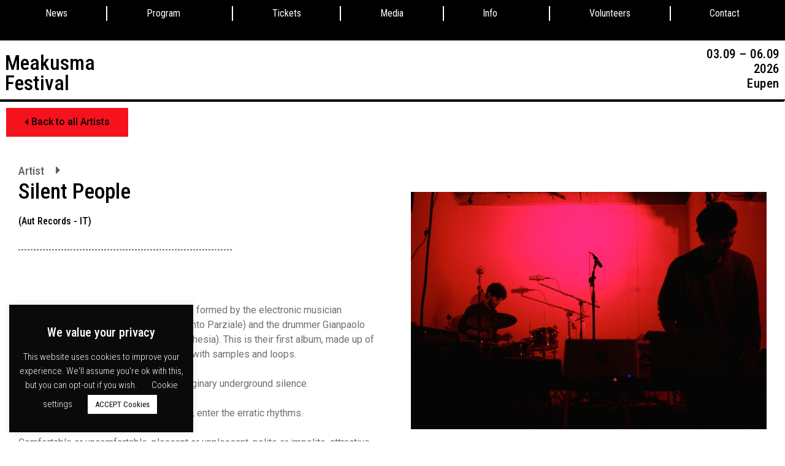

--- FILE ---
content_type: text/html; charset=UTF-8
request_url: http://www.meakusma-festival.be/artist/silent-people/
body_size: 27901
content:
<!doctype html>
<html lang="en-US">
<head>
	<meta charset="UTF-8">
	<meta name="viewport" content="width=device-width, initial-scale=1">
	<link rel="profile" href="http://gmpg.org/xfn/11">
			<style>

			.jet-offcanvas-trigger {
				display: inline-flex;
				justify-content: flex-start;
				align-items: center;
				gap: 10px;
			}

			.jet-offcanvas-icon {
				line-height: 1em;
			}

			.jet-offcanvas-trigger svg {
				width: 1em;
				height: 1em;
				display: block;
			}

			.jet-offcanvas-trigger path {
				fill: currentColor;
			}

			.jet-offcanvas-trigger-wrap {
				display: none;
			}

			body[data-elementor-device-mode="mobile"] .jet-offcanvas-trigger-wrap {
				display: block;
				padding: 0;
			}

			body[data-elementor-device-mode="mobile"] .jet-offcanvas {
				position: fixed;
				left: -100vw;
				top: 0;
				max-width: 90vw !important;
				width: 90vw !important;
				bottom: 0;
				display: block;
				z-index: 99999;
				background: #fff;
				overflow: auto;
				transition: left 200ms linear;
			}

			body[data-elementor-device-mode="mobile"] .jet-offcanvas.is-active {
				left: 0;
			}

			body[data-elementor-device-mode="mobile"] .jet-offcanvas-parent.is-active:before {
				opacity: 0;
				content: '';
				transition: left 200ms linear;
			}

			body[data-elementor-device-mode="mobile"] .jet-offcanvas-parent.is-active:before {
				content: '';
				position: fixed;
				left: 0;
				top: 0;
				right: 0;
				bottom: 0;
				z-index: 99998;
				background: rgba(0, 0, 0, .8);
				opacity: 1;
			}
			body[data-elementor-device-mode="mobile"].admin-bar .jet-offcanvas > .jet-offcanvas-trigger-wrap,
			body[data-elementor-device-mode="mobile"].admin-bar .elementor-element-populated > .jet-offcanvas-trigger-wrap {
				margin-top: 46px;
			}
		</style>
		<meta name='robots' content='index, follow, max-image-preview:large, max-snippet:-1, max-video-preview:-1' />

	<!-- This site is optimized with the Yoast SEO plugin v22.7 - https://yoast.com/wordpress/plugins/seo/ -->
	<title>Silent People - Meakusma Festival</title>
	<meta name="description" content="Silent People is the electro-acoustic duo formed by the electronic musician Stefano Meucci (The Clover, Raccoglimento Parziale) and the drummer Gianpaolo Camplese (Black Milk Impulses, Paraesthesia). This is their first album, made up of live processed acoustic drums together with samples and loops. &nbsp; A harsh, roaring research towards an imaginary underground silence. &nbsp; Embrace the dirt, savor metallic horizons, enter the erratic rhythms. &nbsp; Comfortable or uncomfortable, pleasant or unpleasant, polite or impolite, attractive or repulsive, as silent people can appear to our subjective imagination. &nbsp; http://silentpeoplemusic.tumblr.com/" />
	<link rel="canonical" href="http://www.meakusma-festival.be/artist/silent-people/" />
	<meta property="og:locale" content="en_US" />
	<meta property="og:type" content="article" />
	<meta property="og:title" content="Silent People - Meakusma Festival" />
	<meta property="og:description" content="Silent People is the electro-acoustic duo formed by the electronic musician Stefano Meucci (The Clover, Raccoglimento Parziale) and the drummer Gianpaolo Camplese (Black Milk Impulses, Paraesthesia). This is their first album, made up of live processed acoustic drums together with samples and loops. &nbsp; A harsh, roaring research towards an imaginary underground silence. &nbsp; Embrace the dirt, savor metallic horizons, enter the erratic rhythms. &nbsp; Comfortable or uncomfortable, pleasant or unpleasant, polite or impolite, attractive or repulsive, as silent people can appear to our subjective imagination. &nbsp; http://silentpeoplemusic.tumblr.com/" />
	<meta property="og:url" content="http://www.meakusma-festival.be/artist/silent-people/" />
	<meta property="og:site_name" content="Meakusma Festival" />
	<meta property="article:modified_time" content="2020-02-10T21:19:05+00:00" />
	<meta property="og:image" content="http://www.meakusma-festival.be/wp-content/uploads/2016/05/Silent-People-1.jpg" />
	<meta property="og:image:width" content="3666" />
	<meta property="og:image:height" content="2444" />
	<meta property="og:image:type" content="image/jpeg" />
	<meta name="twitter:card" content="summary_large_image" />
	<meta name="twitter:title" content="Silent People - Meakusma Festival" />
	<script type="application/ld+json" class="yoast-schema-graph">{"@context":"https://schema.org","@graph":[{"@type":"WebPage","@id":"http://www.meakusma-festival.be/artist/silent-people/","url":"http://www.meakusma-festival.be/artist/silent-people/","name":"Silent People - Meakusma Festival","isPartOf":{"@id":"https://www.meakusma-festival.be/#website"},"primaryImageOfPage":{"@id":"http://www.meakusma-festival.be/artist/silent-people/#primaryimage"},"image":{"@id":"http://www.meakusma-festival.be/artist/silent-people/#primaryimage"},"thumbnailUrl":"http://www.meakusma-festival.be/wp-content/uploads/2016/05/Silent-People-1.jpg","datePublished":"2016-05-17T18:46:57+00:00","dateModified":"2020-02-10T21:19:05+00:00","description":"Silent People is the electro-acoustic duo formed by the electronic musician Stefano Meucci (The Clover, Raccoglimento Parziale) and the drummer Gianpaolo Camplese (Black Milk Impulses, Paraesthesia). This is their first album, made up of live processed acoustic drums together with samples and loops. &nbsp; A harsh, roaring research towards an imaginary underground silence. &nbsp; Embrace the dirt, savor metallic horizons, enter the erratic rhythms. &nbsp; Comfortable or uncomfortable, pleasant or unpleasant, polite or impolite, attractive or repulsive, as silent people can appear to our subjective imagination. &nbsp; http://silentpeoplemusic.tumblr.com/","breadcrumb":{"@id":"http://www.meakusma-festival.be/artist/silent-people/#breadcrumb"},"inLanguage":"en-US","potentialAction":[{"@type":"ReadAction","target":["http://www.meakusma-festival.be/artist/silent-people/"]}]},{"@type":"ImageObject","inLanguage":"en-US","@id":"http://www.meakusma-festival.be/artist/silent-people/#primaryimage","url":"http://www.meakusma-festival.be/wp-content/uploads/2016/05/Silent-People-1.jpg","contentUrl":"http://www.meakusma-festival.be/wp-content/uploads/2016/05/Silent-People-1.jpg","width":3666,"height":2444},{"@type":"BreadcrumbList","@id":"http://www.meakusma-festival.be/artist/silent-people/#breadcrumb","itemListElement":[{"@type":"ListItem","position":1,"name":"News","item":"https://www.meakusma-festival.be/"},{"@type":"ListItem","position":2,"name":"Silent People"}]},{"@type":"WebSite","@id":"https://www.meakusma-festival.be/#website","url":"https://www.meakusma-festival.be/","name":"Meakusma Festival","description":"3 days celebrating the unclassifiable through music, installations and lectures","potentialAction":[{"@type":"SearchAction","target":{"@type":"EntryPoint","urlTemplate":"https://www.meakusma-festival.be/?s={search_term_string}"},"query-input":"required name=search_term_string"}],"inLanguage":"en-US"}]}</script>
	<!-- / Yoast SEO plugin. -->


<link rel="alternate" type="application/rss+xml" title="Meakusma Festival &raquo; Feed" href="http://www.meakusma-festival.be/feed/" />
<link rel="alternate" type="application/rss+xml" title="Meakusma Festival &raquo; Comments Feed" href="http://www.meakusma-festival.be/comments/feed/" />
<script>
window._wpemojiSettings = {"baseUrl":"https:\/\/s.w.org\/images\/core\/emoji\/15.0.3\/72x72\/","ext":".png","svgUrl":"https:\/\/s.w.org\/images\/core\/emoji\/15.0.3\/svg\/","svgExt":".svg","source":{"concatemoji":"http:\/\/www.meakusma-festival.be\/wp-includes\/js\/wp-emoji-release.min.js?ver=6.5.7"}};
/*! This file is auto-generated */
!function(i,n){var o,s,e;function c(e){try{var t={supportTests:e,timestamp:(new Date).valueOf()};sessionStorage.setItem(o,JSON.stringify(t))}catch(e){}}function p(e,t,n){e.clearRect(0,0,e.canvas.width,e.canvas.height),e.fillText(t,0,0);var t=new Uint32Array(e.getImageData(0,0,e.canvas.width,e.canvas.height).data),r=(e.clearRect(0,0,e.canvas.width,e.canvas.height),e.fillText(n,0,0),new Uint32Array(e.getImageData(0,0,e.canvas.width,e.canvas.height).data));return t.every(function(e,t){return e===r[t]})}function u(e,t,n){switch(t){case"flag":return n(e,"\ud83c\udff3\ufe0f\u200d\u26a7\ufe0f","\ud83c\udff3\ufe0f\u200b\u26a7\ufe0f")?!1:!n(e,"\ud83c\uddfa\ud83c\uddf3","\ud83c\uddfa\u200b\ud83c\uddf3")&&!n(e,"\ud83c\udff4\udb40\udc67\udb40\udc62\udb40\udc65\udb40\udc6e\udb40\udc67\udb40\udc7f","\ud83c\udff4\u200b\udb40\udc67\u200b\udb40\udc62\u200b\udb40\udc65\u200b\udb40\udc6e\u200b\udb40\udc67\u200b\udb40\udc7f");case"emoji":return!n(e,"\ud83d\udc26\u200d\u2b1b","\ud83d\udc26\u200b\u2b1b")}return!1}function f(e,t,n){var r="undefined"!=typeof WorkerGlobalScope&&self instanceof WorkerGlobalScope?new OffscreenCanvas(300,150):i.createElement("canvas"),a=r.getContext("2d",{willReadFrequently:!0}),o=(a.textBaseline="top",a.font="600 32px Arial",{});return e.forEach(function(e){o[e]=t(a,e,n)}),o}function t(e){var t=i.createElement("script");t.src=e,t.defer=!0,i.head.appendChild(t)}"undefined"!=typeof Promise&&(o="wpEmojiSettingsSupports",s=["flag","emoji"],n.supports={everything:!0,everythingExceptFlag:!0},e=new Promise(function(e){i.addEventListener("DOMContentLoaded",e,{once:!0})}),new Promise(function(t){var n=function(){try{var e=JSON.parse(sessionStorage.getItem(o));if("object"==typeof e&&"number"==typeof e.timestamp&&(new Date).valueOf()<e.timestamp+604800&&"object"==typeof e.supportTests)return e.supportTests}catch(e){}return null}();if(!n){if("undefined"!=typeof Worker&&"undefined"!=typeof OffscreenCanvas&&"undefined"!=typeof URL&&URL.createObjectURL&&"undefined"!=typeof Blob)try{var e="postMessage("+f.toString()+"("+[JSON.stringify(s),u.toString(),p.toString()].join(",")+"));",r=new Blob([e],{type:"text/javascript"}),a=new Worker(URL.createObjectURL(r),{name:"wpTestEmojiSupports"});return void(a.onmessage=function(e){c(n=e.data),a.terminate(),t(n)})}catch(e){}c(n=f(s,u,p))}t(n)}).then(function(e){for(var t in e)n.supports[t]=e[t],n.supports.everything=n.supports.everything&&n.supports[t],"flag"!==t&&(n.supports.everythingExceptFlag=n.supports.everythingExceptFlag&&n.supports[t]);n.supports.everythingExceptFlag=n.supports.everythingExceptFlag&&!n.supports.flag,n.DOMReady=!1,n.readyCallback=function(){n.DOMReady=!0}}).then(function(){return e}).then(function(){var e;n.supports.everything||(n.readyCallback(),(e=n.source||{}).concatemoji?t(e.concatemoji):e.wpemoji&&e.twemoji&&(t(e.twemoji),t(e.wpemoji)))}))}((window,document),window._wpemojiSettings);
</script>
<link rel='stylesheet' id='formidable-css' href='http://www.meakusma-festival.be/wp-content/plugins/formidable/css/formidableforms.css?ver=5241350' media='all' />
<link rel='stylesheet' id='hello-elementor-theme-style-css' href='http://www.meakusma-festival.be/wp-content/themes/hello-elementor/theme.min.css?ver=3.0.1' media='all' />
<link rel='stylesheet' id='jet-menu-hello-css' href='http://www.meakusma-festival.be/wp-content/plugins/jet-menu/integration/themes/hello-elementor/assets/css/style.css?ver=2.4.4' media='all' />
<style id='wp-emoji-styles-inline-css'>

	img.wp-smiley, img.emoji {
		display: inline !important;
		border: none !important;
		box-shadow: none !important;
		height: 1em !important;
		width: 1em !important;
		margin: 0 0.07em !important;
		vertical-align: -0.1em !important;
		background: none !important;
		padding: 0 !important;
	}
</style>
<link rel='stylesheet' id='wp-block-library-css' href='http://www.meakusma-festival.be/wp-includes/css/dist/block-library/style.min.css?ver=6.5.7' media='all' />
<link rel='stylesheet' id='jet-engine-frontend-css' href='http://www.meakusma-festival.be/wp-content/plugins/jet-engine/assets/css/frontend.css?ver=3.4.5' media='all' />
<link rel='stylesheet' id='embedpress_blocks-cgb-style-css-css' href='http://www.meakusma-festival.be/wp-content/plugins/embedpress/Gutenberg/dist/blocks.style.build.css?ver=1716546749' media='all' />
<style id='classic-theme-styles-inline-css'>
/*! This file is auto-generated */
.wp-block-button__link{color:#fff;background-color:#32373c;border-radius:9999px;box-shadow:none;text-decoration:none;padding:calc(.667em + 2px) calc(1.333em + 2px);font-size:1.125em}.wp-block-file__button{background:#32373c;color:#fff;text-decoration:none}
</style>
<style id='global-styles-inline-css'>
body{--wp--preset--color--black: #000000;--wp--preset--color--cyan-bluish-gray: #abb8c3;--wp--preset--color--white: #ffffff;--wp--preset--color--pale-pink: #f78da7;--wp--preset--color--vivid-red: #cf2e2e;--wp--preset--color--luminous-vivid-orange: #ff6900;--wp--preset--color--luminous-vivid-amber: #fcb900;--wp--preset--color--light-green-cyan: #7bdcb5;--wp--preset--color--vivid-green-cyan: #00d084;--wp--preset--color--pale-cyan-blue: #8ed1fc;--wp--preset--color--vivid-cyan-blue: #0693e3;--wp--preset--color--vivid-purple: #9b51e0;--wp--preset--gradient--vivid-cyan-blue-to-vivid-purple: linear-gradient(135deg,rgba(6,147,227,1) 0%,rgb(155,81,224) 100%);--wp--preset--gradient--light-green-cyan-to-vivid-green-cyan: linear-gradient(135deg,rgb(122,220,180) 0%,rgb(0,208,130) 100%);--wp--preset--gradient--luminous-vivid-amber-to-luminous-vivid-orange: linear-gradient(135deg,rgba(252,185,0,1) 0%,rgba(255,105,0,1) 100%);--wp--preset--gradient--luminous-vivid-orange-to-vivid-red: linear-gradient(135deg,rgba(255,105,0,1) 0%,rgb(207,46,46) 100%);--wp--preset--gradient--very-light-gray-to-cyan-bluish-gray: linear-gradient(135deg,rgb(238,238,238) 0%,rgb(169,184,195) 100%);--wp--preset--gradient--cool-to-warm-spectrum: linear-gradient(135deg,rgb(74,234,220) 0%,rgb(151,120,209) 20%,rgb(207,42,186) 40%,rgb(238,44,130) 60%,rgb(251,105,98) 80%,rgb(254,248,76) 100%);--wp--preset--gradient--blush-light-purple: linear-gradient(135deg,rgb(255,206,236) 0%,rgb(152,150,240) 100%);--wp--preset--gradient--blush-bordeaux: linear-gradient(135deg,rgb(254,205,165) 0%,rgb(254,45,45) 50%,rgb(107,0,62) 100%);--wp--preset--gradient--luminous-dusk: linear-gradient(135deg,rgb(255,203,112) 0%,rgb(199,81,192) 50%,rgb(65,88,208) 100%);--wp--preset--gradient--pale-ocean: linear-gradient(135deg,rgb(255,245,203) 0%,rgb(182,227,212) 50%,rgb(51,167,181) 100%);--wp--preset--gradient--electric-grass: linear-gradient(135deg,rgb(202,248,128) 0%,rgb(113,206,126) 100%);--wp--preset--gradient--midnight: linear-gradient(135deg,rgb(2,3,129) 0%,rgb(40,116,252) 100%);--wp--preset--font-size--small: 13px;--wp--preset--font-size--medium: 20px;--wp--preset--font-size--large: 36px;--wp--preset--font-size--x-large: 42px;--wp--preset--spacing--20: 0.44rem;--wp--preset--spacing--30: 0.67rem;--wp--preset--spacing--40: 1rem;--wp--preset--spacing--50: 1.5rem;--wp--preset--spacing--60: 2.25rem;--wp--preset--spacing--70: 3.38rem;--wp--preset--spacing--80: 5.06rem;--wp--preset--shadow--natural: 6px 6px 9px rgba(0, 0, 0, 0.2);--wp--preset--shadow--deep: 12px 12px 50px rgba(0, 0, 0, 0.4);--wp--preset--shadow--sharp: 6px 6px 0px rgba(0, 0, 0, 0.2);--wp--preset--shadow--outlined: 6px 6px 0px -3px rgba(255, 255, 255, 1), 6px 6px rgba(0, 0, 0, 1);--wp--preset--shadow--crisp: 6px 6px 0px rgba(0, 0, 0, 1);}:where(.is-layout-flex){gap: 0.5em;}:where(.is-layout-grid){gap: 0.5em;}body .is-layout-flex{display: flex;}body .is-layout-flex{flex-wrap: wrap;align-items: center;}body .is-layout-flex > *{margin: 0;}body .is-layout-grid{display: grid;}body .is-layout-grid > *{margin: 0;}:where(.wp-block-columns.is-layout-flex){gap: 2em;}:where(.wp-block-columns.is-layout-grid){gap: 2em;}:where(.wp-block-post-template.is-layout-flex){gap: 1.25em;}:where(.wp-block-post-template.is-layout-grid){gap: 1.25em;}.has-black-color{color: var(--wp--preset--color--black) !important;}.has-cyan-bluish-gray-color{color: var(--wp--preset--color--cyan-bluish-gray) !important;}.has-white-color{color: var(--wp--preset--color--white) !important;}.has-pale-pink-color{color: var(--wp--preset--color--pale-pink) !important;}.has-vivid-red-color{color: var(--wp--preset--color--vivid-red) !important;}.has-luminous-vivid-orange-color{color: var(--wp--preset--color--luminous-vivid-orange) !important;}.has-luminous-vivid-amber-color{color: var(--wp--preset--color--luminous-vivid-amber) !important;}.has-light-green-cyan-color{color: var(--wp--preset--color--light-green-cyan) !important;}.has-vivid-green-cyan-color{color: var(--wp--preset--color--vivid-green-cyan) !important;}.has-pale-cyan-blue-color{color: var(--wp--preset--color--pale-cyan-blue) !important;}.has-vivid-cyan-blue-color{color: var(--wp--preset--color--vivid-cyan-blue) !important;}.has-vivid-purple-color{color: var(--wp--preset--color--vivid-purple) !important;}.has-black-background-color{background-color: var(--wp--preset--color--black) !important;}.has-cyan-bluish-gray-background-color{background-color: var(--wp--preset--color--cyan-bluish-gray) !important;}.has-white-background-color{background-color: var(--wp--preset--color--white) !important;}.has-pale-pink-background-color{background-color: var(--wp--preset--color--pale-pink) !important;}.has-vivid-red-background-color{background-color: var(--wp--preset--color--vivid-red) !important;}.has-luminous-vivid-orange-background-color{background-color: var(--wp--preset--color--luminous-vivid-orange) !important;}.has-luminous-vivid-amber-background-color{background-color: var(--wp--preset--color--luminous-vivid-amber) !important;}.has-light-green-cyan-background-color{background-color: var(--wp--preset--color--light-green-cyan) !important;}.has-vivid-green-cyan-background-color{background-color: var(--wp--preset--color--vivid-green-cyan) !important;}.has-pale-cyan-blue-background-color{background-color: var(--wp--preset--color--pale-cyan-blue) !important;}.has-vivid-cyan-blue-background-color{background-color: var(--wp--preset--color--vivid-cyan-blue) !important;}.has-vivid-purple-background-color{background-color: var(--wp--preset--color--vivid-purple) !important;}.has-black-border-color{border-color: var(--wp--preset--color--black) !important;}.has-cyan-bluish-gray-border-color{border-color: var(--wp--preset--color--cyan-bluish-gray) !important;}.has-white-border-color{border-color: var(--wp--preset--color--white) !important;}.has-pale-pink-border-color{border-color: var(--wp--preset--color--pale-pink) !important;}.has-vivid-red-border-color{border-color: var(--wp--preset--color--vivid-red) !important;}.has-luminous-vivid-orange-border-color{border-color: var(--wp--preset--color--luminous-vivid-orange) !important;}.has-luminous-vivid-amber-border-color{border-color: var(--wp--preset--color--luminous-vivid-amber) !important;}.has-light-green-cyan-border-color{border-color: var(--wp--preset--color--light-green-cyan) !important;}.has-vivid-green-cyan-border-color{border-color: var(--wp--preset--color--vivid-green-cyan) !important;}.has-pale-cyan-blue-border-color{border-color: var(--wp--preset--color--pale-cyan-blue) !important;}.has-vivid-cyan-blue-border-color{border-color: var(--wp--preset--color--vivid-cyan-blue) !important;}.has-vivid-purple-border-color{border-color: var(--wp--preset--color--vivid-purple) !important;}.has-vivid-cyan-blue-to-vivid-purple-gradient-background{background: var(--wp--preset--gradient--vivid-cyan-blue-to-vivid-purple) !important;}.has-light-green-cyan-to-vivid-green-cyan-gradient-background{background: var(--wp--preset--gradient--light-green-cyan-to-vivid-green-cyan) !important;}.has-luminous-vivid-amber-to-luminous-vivid-orange-gradient-background{background: var(--wp--preset--gradient--luminous-vivid-amber-to-luminous-vivid-orange) !important;}.has-luminous-vivid-orange-to-vivid-red-gradient-background{background: var(--wp--preset--gradient--luminous-vivid-orange-to-vivid-red) !important;}.has-very-light-gray-to-cyan-bluish-gray-gradient-background{background: var(--wp--preset--gradient--very-light-gray-to-cyan-bluish-gray) !important;}.has-cool-to-warm-spectrum-gradient-background{background: var(--wp--preset--gradient--cool-to-warm-spectrum) !important;}.has-blush-light-purple-gradient-background{background: var(--wp--preset--gradient--blush-light-purple) !important;}.has-blush-bordeaux-gradient-background{background: var(--wp--preset--gradient--blush-bordeaux) !important;}.has-luminous-dusk-gradient-background{background: var(--wp--preset--gradient--luminous-dusk) !important;}.has-pale-ocean-gradient-background{background: var(--wp--preset--gradient--pale-ocean) !important;}.has-electric-grass-gradient-background{background: var(--wp--preset--gradient--electric-grass) !important;}.has-midnight-gradient-background{background: var(--wp--preset--gradient--midnight) !important;}.has-small-font-size{font-size: var(--wp--preset--font-size--small) !important;}.has-medium-font-size{font-size: var(--wp--preset--font-size--medium) !important;}.has-large-font-size{font-size: var(--wp--preset--font-size--large) !important;}.has-x-large-font-size{font-size: var(--wp--preset--font-size--x-large) !important;}
.wp-block-navigation a:where(:not(.wp-element-button)){color: inherit;}
:where(.wp-block-post-template.is-layout-flex){gap: 1.25em;}:where(.wp-block-post-template.is-layout-grid){gap: 1.25em;}
:where(.wp-block-columns.is-layout-flex){gap: 2em;}:where(.wp-block-columns.is-layout-grid){gap: 2em;}
.wp-block-pullquote{font-size: 1.5em;line-height: 1.6;}
</style>
<link rel='stylesheet' id='cookie-law-info-css' href='http://www.meakusma-festival.be/wp-content/plugins/cookie-law-info/legacy/public/css/cookie-law-info-public.css?ver=3.2.4' media='all' />
<link rel='stylesheet' id='cookie-law-info-gdpr-css' href='http://www.meakusma-festival.be/wp-content/plugins/cookie-law-info/legacy/public/css/cookie-law-info-gdpr.css?ver=3.2.4' media='all' />
<link rel='stylesheet' id='embedpress-css' href='http://www.meakusma-festival.be/wp-content/plugins/embedpress/assets/css/embedpress.css?ver=6.5.7' media='all' />
<link rel='stylesheet' id='slick-css' href='http://www.meakusma-festival.be/wp-content/plugins/embedpress/assets/css/slick.min.css?ver=6.5.7' media='all' />
<link rel='stylesheet' id='plyr-css' href='http://www.meakusma-festival.be/wp-content/plugins/embedpress/assets/css/plyr.css?ver=6.5.7' media='all' />
<link rel='stylesheet' id='hello-elementor-css' href='http://www.meakusma-festival.be/wp-content/themes/hello-elementor/style.min.css?ver=3.0.1' media='all' />
<link rel='stylesheet' id='hello-elementor-header-footer-css' href='http://www.meakusma-festival.be/wp-content/themes/hello-elementor/header-footer.min.css?ver=3.0.1' media='all' />
<link rel='stylesheet' id='jgb-styles-css' href='http://www.meakusma-festival.be/wp-content/plugins/jetgridbuilder/assets/css/jgb-styles.css?ver=1.1.2' media='all' />
<link rel='stylesheet' id='font-awesome-all-css' href='http://www.meakusma-festival.be/wp-content/plugins/jet-menu/assets/public/lib/font-awesome/css/all.min.css?ver=5.12.0' media='all' />
<link rel='stylesheet' id='font-awesome-v4-shims-css' href='http://www.meakusma-festival.be/wp-content/plugins/jet-menu/assets/public/lib/font-awesome/css/v4-shims.min.css?ver=5.12.0' media='all' />
<link rel='stylesheet' id='jet-menu-public-styles-css' href='http://www.meakusma-festival.be/wp-content/plugins/jet-menu/assets/public/css/public.css?ver=2.4.4' media='all' />
<link rel='stylesheet' id='jet-popup-frontend-css' href='http://www.meakusma-festival.be/wp-content/plugins/jet-popup/assets/css/jet-popup-frontend.css?ver=2.0.4' media='all' />
<link rel='stylesheet' id='jet-blocks-css' href='http://www.meakusma-festival.be/wp-content/uploads/elementor/css/custom-jet-blocks.css?ver=1.3.12' media='all' />
<link rel='stylesheet' id='jet-elements-css' href='http://www.meakusma-festival.be/wp-content/plugins/jet-elements/assets/css/jet-elements.css?ver=2.6.18' media='all' />
<link rel='stylesheet' id='jet-elements-skin-css' href='http://www.meakusma-festival.be/wp-content/plugins/jet-elements/assets/css/jet-elements-skin.css?ver=2.6.18' media='all' />
<link rel='stylesheet' id='elementor-icons-css' href='http://www.meakusma-festival.be/wp-content/plugins/elementor/assets/lib/eicons/css/elementor-icons.min.css?ver=5.29.0' media='all' />
<link rel='stylesheet' id='elementor-frontend-css' href='http://www.meakusma-festival.be/wp-content/plugins/elementor/assets/css/frontend.min.css?ver=3.21.7' media='all' />
<link rel='stylesheet' id='swiper-css' href='http://www.meakusma-festival.be/wp-content/plugins/elementor/assets/lib/swiper/v8/css/swiper.min.css?ver=8.4.5' media='all' />
<link rel='stylesheet' id='elementor-post-6119-css' href='http://www.meakusma-festival.be/wp-content/uploads/elementor/css/post-6119.css?ver=1716547175' media='all' />
<link rel='stylesheet' id='embedpress-elementor-css-css' href='http://www.meakusma-festival.be/wp-content/plugins/embedpress/assets/css/embedpress-elementor.css?ver=4.0.0' media='all' />
<link rel='stylesheet' id='elementor-pro-css' href='http://www.meakusma-festival.be/wp-content/plugins/elementor-pro/assets/css/frontend.min.css?ver=3.21.3' media='all' />
<link rel='stylesheet' id='jet-blog-css' href='http://www.meakusma-festival.be/wp-content/plugins/jet-blog/assets/css/jet-blog.css?ver=2.3.6' media='all' />
<link rel='stylesheet' id='jet-tabs-frontend-css' href='http://www.meakusma-festival.be/wp-content/plugins/jet-tabs/assets/css/jet-tabs-frontend.css?ver=2.2.2' media='all' />
<link rel='stylesheet' id='jet-tricks-frontend-css' href='http://www.meakusma-festival.be/wp-content/plugins/jet-tricks/assets/css/jet-tricks-frontend.css?ver=1.4.9' media='all' />
<link rel='stylesheet' id='elementor-global-css' href='http://www.meakusma-festival.be/wp-content/uploads/elementor/css/global.css?ver=1716547177' media='all' />
<link rel='stylesheet' id='elementor-post-6067-css' href='http://www.meakusma-festival.be/wp-content/uploads/elementor/css/post-6067.css?ver=1760344199' media='all' />
<link rel='stylesheet' id='elementor-post-7329-css' href='http://www.meakusma-festival.be/wp-content/uploads/elementor/css/post-7329.css?ver=1716547177' media='all' />
<link rel='stylesheet' id='jet-theme-core-frontend-styles-css' href='http://www.meakusma-festival.be/wp-content/plugins/jet-theme-core/assets/css/frontend.css?ver=2.2.0' media='all' />
<link rel='stylesheet' id='elementor-post-6105-css' href='http://www.meakusma-festival.be/wp-content/uploads/elementor/css/post-6105.css?ver=1716547178' media='all' />
<link rel='stylesheet' id='dashicons-css' href='http://www.meakusma-festival.be/wp-includes/css/dashicons.min.css?ver=6.5.7' media='all' />
<link rel='stylesheet' id='google-fonts-1-css' href='https://fonts.googleapis.com/css?family=Roboto+Condensed%3A100%2C100italic%2C200%2C200italic%2C300%2C300italic%2C400%2C400italic%2C500%2C500italic%2C600%2C600italic%2C700%2C700italic%2C800%2C800italic%2C900%2C900italic%7CRoboto%3A100%2C100italic%2C200%2C200italic%2C300%2C300italic%2C400%2C400italic%2C500%2C500italic%2C600%2C600italic%2C700%2C700italic%2C800%2C800italic%2C900%2C900italic&#038;display=auto&#038;ver=6.5.7' media='all' />
<link rel='stylesheet' id='elementor-icons-shared-0-css' href='http://www.meakusma-festival.be/wp-content/plugins/elementor/assets/lib/font-awesome/css/fontawesome.min.css?ver=5.15.3' media='all' />
<link rel='stylesheet' id='elementor-icons-fa-solid-css' href='http://www.meakusma-festival.be/wp-content/plugins/elementor/assets/lib/font-awesome/css/solid.min.css?ver=5.15.3' media='all' />
<link rel='stylesheet' id='elementor-icons-fa-brands-css' href='http://www.meakusma-festival.be/wp-content/plugins/elementor/assets/lib/font-awesome/css/brands.min.css?ver=5.15.3' media='all' />
<link rel="preconnect" href="https://fonts.gstatic.com/" crossorigin><script src="http://www.meakusma-festival.be/wp-includes/js/jquery/jquery.min.js?ver=3.7.1" id="jquery-core-js"></script>
<script src="http://www.meakusma-festival.be/wp-includes/js/jquery/jquery-migrate.min.js?ver=3.4.1" id="jquery-migrate-js"></script>
<script id="cookie-law-info-js-extra">
var Cli_Data = {"nn_cookie_ids":[],"cookielist":[],"non_necessary_cookies":[],"ccpaEnabled":"","ccpaRegionBased":"","ccpaBarEnabled":"","strictlyEnabled":["necessary","obligatoire"],"ccpaType":"gdpr","js_blocking":"","custom_integration":"","triggerDomRefresh":"","secure_cookies":""};
var cli_cookiebar_settings = {"animate_speed_hide":"500","animate_speed_show":"500","background":"#0a0a0a","border":"#b1a6a6c2","border_on":"","button_1_button_colour":"#ffffff","button_1_button_hover":"#cccccc","button_1_link_colour":"#0a0a0a","button_1_as_button":"1","button_1_new_win":"","button_2_button_colour":"#333","button_2_button_hover":"#292929","button_2_link_colour":"#ffffff","button_2_as_button":"","button_2_hidebar":"","button_3_button_colour":"#000","button_3_button_hover":"#000000","button_3_link_colour":"#fff","button_3_as_button":"","button_3_new_win":"","button_4_button_colour":"#000","button_4_button_hover":"#000000","button_4_link_colour":"#ffffff","button_4_as_button":"","button_7_button_colour":"#61a229","button_7_button_hover":"#4e8221","button_7_link_colour":"#fff","button_7_as_button":"1","button_7_new_win":"","font_family":"inherit","header_fix":"","notify_animate_hide":"1","notify_animate_show":"","notify_div_id":"#cookie-law-info-bar","notify_position_horizontal":"right","notify_position_vertical":"bottom","scroll_close":"","scroll_close_reload":"","accept_close_reload":"","reject_close_reload":"","showagain_tab":"1","showagain_background":"#fff","showagain_border":"#000","showagain_div_id":"#cookie-law-info-again","showagain_x_position":"100px","text":"#ffffff","show_once_yn":"","show_once":"10000","logging_on":"","as_popup":"","popup_overlay":"1","bar_heading_text":"We value your privacy","cookie_bar_as":"widget","popup_showagain_position":"bottom-right","widget_position":"left"};
var log_object = {"ajax_url":"http:\/\/www.meakusma-festival.be\/wp-admin\/admin-ajax.php"};
</script>
<script src="http://www.meakusma-festival.be/wp-content/plugins/cookie-law-info/legacy/public/js/cookie-law-info-public.js?ver=3.2.4" id="cookie-law-info-js"></script>
<script src="http://www.meakusma-festival.be/wp-content/plugins/embedpress/assets/js/plyr.polyfilled.js?ver=1" id="plyr.polyfilled-js"></script>
<script src="http://www.meakusma-festival.be/wp-content/plugins/embedpress/assets/js/slick.min.js?ver=4.0.0" id="slick-js"></script>
<link rel="https://api.w.org/" href="http://www.meakusma-festival.be/wp-json/" /><link rel="alternate" type="application/json" href="http://www.meakusma-festival.be/wp-json/wp/v2/artist/5734" /><link rel="EditURI" type="application/rsd+xml" title="RSD" href="http://www.meakusma-festival.be/xmlrpc.php?rsd" />
<meta name="generator" content="WordPress 6.5.7" />
<link rel='shortlink' href='http://www.meakusma-festival.be/?p=5734' />
<link rel="alternate" type="application/json+oembed" href="http://www.meakusma-festival.be/wp-json/oembed/1.0/embed?url=http%3A%2F%2Fwww.meakusma-festival.be%2Fartist%2Fsilent-people%2F" />
<link rel="alternate" type="text/xml+oembed" href="http://www.meakusma-festival.be/wp-json/oembed/1.0/embed?url=http%3A%2F%2Fwww.meakusma-festival.be%2Fartist%2Fsilent-people%2F&#038;format=xml" />
<script type="text/javascript">document.documentElement.className += " js";</script>
<meta name="generator" content="Elementor 3.21.7; features: e_optimized_assets_loading, additional_custom_breakpoints; settings: css_print_method-external, google_font-enabled, font_display-auto">
<link rel="icon" href="http://www.meakusma-festival.be/wp-content/uploads/2015/08/cropped-Meakusma-32x32.png" sizes="32x32" />
<link rel="icon" href="http://www.meakusma-festival.be/wp-content/uploads/2015/08/cropped-Meakusma-192x192.png" sizes="192x192" />
<link rel="apple-touch-icon" href="http://www.meakusma-festival.be/wp-content/uploads/2015/08/cropped-Meakusma-180x180.png" />
<meta name="msapplication-TileImage" content="http://www.meakusma-festival.be/wp-content/uploads/2015/08/cropped-Meakusma-270x270.png" />
		<style id="wp-custom-css">
			#back-btn:hover{cursor:pointer;}
body.elementor-kit-6119 h5 {
    color: #ffffff;
}		</style>
		</head>
<body class="artist-template-default single single-artist postid-5734 jet-desktop-menu-active elementor-default elementor-template-full-width elementor-kit-6119 elementor-page-6105">

		<div data-elementor-type="jet_header" data-elementor-id="6067" class="elementor elementor-6067" data-elementor-post-type="jet-theme-core">
						<section class="jet-sticky-section elementor-section elementor-top-section elementor-element elementor-element-4b28dfe elementor-section-boxed elementor-section-height-default elementor-section-height-default" data-id="4b28dfe" data-element_type="section" data-settings="{&quot;jet_parallax_layout_list&quot;:[{&quot;jet_parallax_layout_image&quot;:{&quot;url&quot;:&quot;&quot;,&quot;id&quot;:&quot;&quot;,&quot;size&quot;:&quot;&quot;},&quot;_id&quot;:&quot;39bf04b&quot;,&quot;jet_parallax_layout_image_tablet&quot;:{&quot;url&quot;:&quot;&quot;,&quot;id&quot;:&quot;&quot;,&quot;size&quot;:&quot;&quot;},&quot;jet_parallax_layout_image_mobile&quot;:{&quot;url&quot;:&quot;&quot;,&quot;id&quot;:&quot;&quot;,&quot;size&quot;:&quot;&quot;},&quot;jet_parallax_layout_speed&quot;:{&quot;unit&quot;:&quot;%&quot;,&quot;size&quot;:50,&quot;sizes&quot;:[]},&quot;jet_parallax_layout_type&quot;:&quot;scroll&quot;,&quot;jet_parallax_layout_direction&quot;:null,&quot;jet_parallax_layout_fx_direction&quot;:null,&quot;jet_parallax_layout_z_index&quot;:&quot;&quot;,&quot;jet_parallax_layout_bg_x&quot;:50,&quot;jet_parallax_layout_bg_x_tablet&quot;:&quot;&quot;,&quot;jet_parallax_layout_bg_x_mobile&quot;:&quot;&quot;,&quot;jet_parallax_layout_bg_y&quot;:50,&quot;jet_parallax_layout_bg_y_tablet&quot;:&quot;&quot;,&quot;jet_parallax_layout_bg_y_mobile&quot;:&quot;&quot;,&quot;jet_parallax_layout_bg_size&quot;:&quot;auto&quot;,&quot;jet_parallax_layout_bg_size_tablet&quot;:&quot;&quot;,&quot;jet_parallax_layout_bg_size_mobile&quot;:&quot;&quot;,&quot;jet_parallax_layout_animation_prop&quot;:&quot;transform&quot;,&quot;jet_parallax_layout_on&quot;:[&quot;desktop&quot;,&quot;tablet&quot;]}],&quot;background_background&quot;:&quot;classic&quot;,&quot;jet_sticky_section&quot;:&quot;yes&quot;,&quot;jet_sticky_section_visibility&quot;:[&quot;desktop&quot;,&quot;tablet&quot;,&quot;mobile&quot;]}">
						<div class="elementor-container elementor-column-gap-default">
					<div class="elementor-column elementor-col-100 elementor-top-column elementor-element elementor-element-5a381e5" data-id="5a381e5" data-element_type="column">
			<div class="elementor-widget-wrap elementor-element-populated">
						<div class="elementor-element elementor-element-10c3bc5 elementor-hidden-mobile elementor-widget elementor-widget-jet-mega-menu" data-id="10c3bc5" data-element_type="widget" data-widget_type="jet-mega-menu.default">
				<div class="elementor-widget-container">
			<div class="menu-menu-1-container"><div class="jet-menu-container"><div class="jet-menu-inner"><ul class="jet-menu jet-menu--animation-type-fade"><li id="jet-menu-item-6362" class="jet-menu-item jet-menu-item-type-post_type jet-menu-item-object-page jet-menu-item-home jet-no-roll-up jet-simple-menu-item jet-regular-item jet-menu-item-6362"><a href="http://www.meakusma-festival.be/" class="top-level-link"><div class="jet-menu-item-wrapper"><div class="jet-menu-title">News</div></div></a></li>
<li id="jet-menu-item-10175" class="jet-menu-item jet-menu-item-type-post_type jet-menu-item-object-page jet-no-roll-up jet-mega-menu-item jet-mega-menu-position-relative-item jet-regular-item jet-menu-item-has-children jet-menu-item-10175"><a href="http://www.meakusma-festival.be/artists-2024-page/" class="top-level-link"><div class="jet-menu-item-wrapper"><div class="jet-menu-title">Program</div><i class="jet-dropdown-arrow fa fa-angle-down"></i></div></a><div class="jet-sub-mega-menu" data-template-id="10176">		<div data-elementor-type="wp-post" data-elementor-id="10176" class="elementor elementor-10176" data-elementor-post-type="jet-menu">
						<section class="elementor-section elementor-top-section elementor-element elementor-element-586f91d9 elementor-hidden-desktop elementor-hidden-tablet elementor-hidden-mobile elementor-section-boxed elementor-section-height-default elementor-section-height-default" data-id="586f91d9" data-element_type="section" data-settings="{&quot;jet_parallax_layout_list&quot;:[{&quot;jet_parallax_layout_image&quot;:{&quot;url&quot;:&quot;&quot;,&quot;id&quot;:&quot;&quot;,&quot;size&quot;:&quot;&quot;},&quot;_id&quot;:&quot;3a22125&quot;,&quot;jet_parallax_layout_image_tablet&quot;:{&quot;url&quot;:&quot;&quot;,&quot;id&quot;:&quot;&quot;,&quot;size&quot;:&quot;&quot;},&quot;jet_parallax_layout_image_mobile&quot;:{&quot;url&quot;:&quot;&quot;,&quot;id&quot;:&quot;&quot;,&quot;size&quot;:&quot;&quot;},&quot;jet_parallax_layout_speed&quot;:{&quot;unit&quot;:&quot;%&quot;,&quot;size&quot;:50,&quot;sizes&quot;:[]},&quot;jet_parallax_layout_type&quot;:&quot;scroll&quot;,&quot;jet_parallax_layout_direction&quot;:null,&quot;jet_parallax_layout_fx_direction&quot;:null,&quot;jet_parallax_layout_z_index&quot;:&quot;&quot;,&quot;jet_parallax_layout_bg_x&quot;:50,&quot;jet_parallax_layout_bg_x_tablet&quot;:&quot;&quot;,&quot;jet_parallax_layout_bg_x_mobile&quot;:&quot;&quot;,&quot;jet_parallax_layout_bg_y&quot;:50,&quot;jet_parallax_layout_bg_y_tablet&quot;:&quot;&quot;,&quot;jet_parallax_layout_bg_y_mobile&quot;:&quot;&quot;,&quot;jet_parallax_layout_bg_size&quot;:&quot;auto&quot;,&quot;jet_parallax_layout_bg_size_tablet&quot;:&quot;&quot;,&quot;jet_parallax_layout_bg_size_mobile&quot;:&quot;&quot;,&quot;jet_parallax_layout_animation_prop&quot;:&quot;transform&quot;,&quot;jet_parallax_layout_on&quot;:[&quot;desktop&quot;,&quot;tablet&quot;]}]}">
						<div class="elementor-container elementor-column-gap-default">
					<div class="elementor-column elementor-col-100 elementor-top-column elementor-element elementor-element-7bcadd03" data-id="7bcadd03" data-element_type="column">
			<div class="elementor-widget-wrap elementor-element-populated">
						<div class="elementor-element elementor-element-2ba3c433 elementor-widget elementor-widget-heading" data-id="2ba3c433" data-element_type="widget" data-widget_type="heading.default">
				<div class="elementor-widget-container">
			<h3 class="elementor-heading-title elementor-size-default">2022</h3>		</div>
				</div>
				<section class="elementor-section elementor-inner-section elementor-element elementor-element-7483416b elementor-section-boxed elementor-section-height-default elementor-section-height-default" data-id="7483416b" data-element_type="section" data-settings="{&quot;jet_parallax_layout_list&quot;:[{&quot;jet_parallax_layout_image&quot;:{&quot;url&quot;:&quot;&quot;,&quot;id&quot;:&quot;&quot;,&quot;size&quot;:&quot;&quot;},&quot;_id&quot;:&quot;50e957b&quot;,&quot;jet_parallax_layout_image_tablet&quot;:{&quot;url&quot;:&quot;&quot;,&quot;id&quot;:&quot;&quot;,&quot;size&quot;:&quot;&quot;},&quot;jet_parallax_layout_image_mobile&quot;:{&quot;url&quot;:&quot;&quot;,&quot;id&quot;:&quot;&quot;,&quot;size&quot;:&quot;&quot;},&quot;jet_parallax_layout_speed&quot;:{&quot;unit&quot;:&quot;%&quot;,&quot;size&quot;:50,&quot;sizes&quot;:[]},&quot;jet_parallax_layout_type&quot;:&quot;scroll&quot;,&quot;jet_parallax_layout_direction&quot;:null,&quot;jet_parallax_layout_fx_direction&quot;:null,&quot;jet_parallax_layout_z_index&quot;:&quot;&quot;,&quot;jet_parallax_layout_bg_x&quot;:50,&quot;jet_parallax_layout_bg_x_tablet&quot;:&quot;&quot;,&quot;jet_parallax_layout_bg_x_mobile&quot;:&quot;&quot;,&quot;jet_parallax_layout_bg_y&quot;:50,&quot;jet_parallax_layout_bg_y_tablet&quot;:&quot;&quot;,&quot;jet_parallax_layout_bg_y_mobile&quot;:&quot;&quot;,&quot;jet_parallax_layout_bg_size&quot;:&quot;auto&quot;,&quot;jet_parallax_layout_bg_size_tablet&quot;:&quot;&quot;,&quot;jet_parallax_layout_bg_size_mobile&quot;:&quot;&quot;,&quot;jet_parallax_layout_animation_prop&quot;:&quot;transform&quot;,&quot;jet_parallax_layout_on&quot;:[&quot;desktop&quot;,&quot;tablet&quot;]}]}">
						<div class="elementor-container elementor-column-gap-default">
					<div class="elementor-column elementor-col-25 elementor-inner-column elementor-element elementor-element-3f815dd2" data-id="3f815dd2" data-element_type="column">
			<div class="elementor-widget-wrap">
							</div>
		</div>
				<div class="elementor-column elementor-col-25 elementor-inner-column elementor-element elementor-element-2d9ffd6a" data-id="2d9ffd6a" data-element_type="column">
			<div class="elementor-widget-wrap elementor-element-populated">
						<div class="elementor-element elementor-element-4ff0ebf7 elementor-widget elementor-widget-heading" data-id="4ff0ebf7" data-element_type="widget" data-widget_type="heading.default">
				<div class="elementor-widget-container">
			<h4 class="elementor-heading-title elementor-size-default"><a href="http://www.meakusma-festival.be/artists-2022/">Artists</a></h4>		</div>
				</div>
					</div>
		</div>
				<div class="elementor-column elementor-col-25 elementor-inner-column elementor-element elementor-element-63291daa" data-id="63291daa" data-element_type="column">
			<div class="elementor-widget-wrap elementor-element-populated">
						<div class="elementor-element elementor-element-9a481d9 elementor-widget elementor-widget-heading" data-id="9a481d9" data-element_type="widget" data-widget_type="heading.default">
				<div class="elementor-widget-container">
			<h4 class="elementor-heading-title elementor-size-default"><a href="https://www.meakusma-festival.be/artists-2022/timetable-2022/">Timetable</a></h4>		</div>
				</div>
					</div>
		</div>
				<div class="elementor-column elementor-col-25 elementor-inner-column elementor-element elementor-element-645e846b" data-id="645e846b" data-element_type="column">
			<div class="elementor-widget-wrap elementor-element-populated">
						<div class="elementor-element elementor-element-2623cea6 elementor-widget elementor-widget-heading" data-id="2623cea6" data-element_type="widget" data-widget_type="heading.default">
				<div class="elementor-widget-container">
			<h4 class="elementor-heading-title elementor-size-default"><a href="http://www.meakusma-festival.be/locations/">Locations</a></h4>		</div>
				</div>
					</div>
		</div>
					</div>
		</section>
				<div class="elementor-element elementor-element-7466cc57 elementor-widget-divider--view-line elementor-widget elementor-widget-divider" data-id="7466cc57" data-element_type="widget" data-widget_type="divider.default">
				<div class="elementor-widget-container">
					<div class="elementor-divider">
			<span class="elementor-divider-separator">
						</span>
		</div>
				</div>
				</div>
					</div>
		</div>
					</div>
		</section>
				<section class="elementor-section elementor-top-section elementor-element elementor-element-1e3f6101 elementor-section-boxed elementor-section-height-default elementor-section-height-default" data-id="1e3f6101" data-element_type="section" data-settings="{&quot;jet_parallax_layout_list&quot;:[{&quot;jet_parallax_layout_image&quot;:{&quot;url&quot;:&quot;&quot;,&quot;id&quot;:&quot;&quot;,&quot;size&quot;:&quot;&quot;},&quot;_id&quot;:&quot;3a22125&quot;,&quot;jet_parallax_layout_image_tablet&quot;:{&quot;url&quot;:&quot;&quot;,&quot;id&quot;:&quot;&quot;,&quot;size&quot;:&quot;&quot;},&quot;jet_parallax_layout_image_mobile&quot;:{&quot;url&quot;:&quot;&quot;,&quot;id&quot;:&quot;&quot;,&quot;size&quot;:&quot;&quot;},&quot;jet_parallax_layout_speed&quot;:{&quot;unit&quot;:&quot;%&quot;,&quot;size&quot;:50,&quot;sizes&quot;:[]},&quot;jet_parallax_layout_type&quot;:&quot;scroll&quot;,&quot;jet_parallax_layout_direction&quot;:null,&quot;jet_parallax_layout_fx_direction&quot;:null,&quot;jet_parallax_layout_z_index&quot;:&quot;&quot;,&quot;jet_parallax_layout_bg_x&quot;:50,&quot;jet_parallax_layout_bg_x_tablet&quot;:&quot;&quot;,&quot;jet_parallax_layout_bg_x_mobile&quot;:&quot;&quot;,&quot;jet_parallax_layout_bg_y&quot;:50,&quot;jet_parallax_layout_bg_y_tablet&quot;:&quot;&quot;,&quot;jet_parallax_layout_bg_y_mobile&quot;:&quot;&quot;,&quot;jet_parallax_layout_bg_size&quot;:&quot;auto&quot;,&quot;jet_parallax_layout_bg_size_tablet&quot;:&quot;&quot;,&quot;jet_parallax_layout_bg_size_mobile&quot;:&quot;&quot;,&quot;jet_parallax_layout_animation_prop&quot;:&quot;transform&quot;,&quot;jet_parallax_layout_on&quot;:[&quot;desktop&quot;,&quot;tablet&quot;]}]}">
						<div class="elementor-container elementor-column-gap-default">
					<div class="elementor-column elementor-col-100 elementor-top-column elementor-element elementor-element-3b7b35d4" data-id="3b7b35d4" data-element_type="column">
			<div class="elementor-widget-wrap elementor-element-populated">
						<div class="elementor-element elementor-element-37846f68 elementor-widget elementor-widget-heading" data-id="37846f68" data-element_type="widget" data-widget_type="heading.default">
				<div class="elementor-widget-container">
			<h2 class="elementor-heading-title elementor-size-default"><a href="https://www.meakusma-festival.be/artists-2026/">2026</a></h2>		</div>
				</div>
				<div class="elementor-element elementor-element-75b56213 elementor-widget elementor-widget-heading" data-id="75b56213" data-element_type="widget" data-widget_type="heading.default">
				<div class="elementor-widget-container">
			<h3 class="elementor-heading-title elementor-size-default">past Festivals</h3>		</div>
				</div>
				<section class="elementor-section elementor-inner-section elementor-element elementor-element-6d3aec4e elementor-section-boxed elementor-section-height-default elementor-section-height-default" data-id="6d3aec4e" data-element_type="section" data-settings="{&quot;jet_parallax_layout_list&quot;:[{&quot;jet_parallax_layout_image&quot;:{&quot;url&quot;:&quot;&quot;,&quot;id&quot;:&quot;&quot;,&quot;size&quot;:&quot;&quot;},&quot;_id&quot;:&quot;50e957b&quot;,&quot;jet_parallax_layout_image_tablet&quot;:{&quot;url&quot;:&quot;&quot;,&quot;id&quot;:&quot;&quot;,&quot;size&quot;:&quot;&quot;},&quot;jet_parallax_layout_image_mobile&quot;:{&quot;url&quot;:&quot;&quot;,&quot;id&quot;:&quot;&quot;,&quot;size&quot;:&quot;&quot;},&quot;jet_parallax_layout_speed&quot;:{&quot;unit&quot;:&quot;%&quot;,&quot;size&quot;:50,&quot;sizes&quot;:[]},&quot;jet_parallax_layout_type&quot;:&quot;scroll&quot;,&quot;jet_parallax_layout_direction&quot;:null,&quot;jet_parallax_layout_fx_direction&quot;:null,&quot;jet_parallax_layout_z_index&quot;:&quot;&quot;,&quot;jet_parallax_layout_bg_x&quot;:50,&quot;jet_parallax_layout_bg_x_tablet&quot;:&quot;&quot;,&quot;jet_parallax_layout_bg_x_mobile&quot;:&quot;&quot;,&quot;jet_parallax_layout_bg_y&quot;:50,&quot;jet_parallax_layout_bg_y_tablet&quot;:&quot;&quot;,&quot;jet_parallax_layout_bg_y_mobile&quot;:&quot;&quot;,&quot;jet_parallax_layout_bg_size&quot;:&quot;auto&quot;,&quot;jet_parallax_layout_bg_size_tablet&quot;:&quot;&quot;,&quot;jet_parallax_layout_bg_size_mobile&quot;:&quot;&quot;,&quot;jet_parallax_layout_animation_prop&quot;:&quot;transform&quot;,&quot;jet_parallax_layout_on&quot;:[&quot;desktop&quot;,&quot;tablet&quot;]}]}">
						<div class="elementor-container elementor-column-gap-default">
					<div class="elementor-column elementor-col-16 elementor-inner-column elementor-element elementor-element-66d44a79" data-id="66d44a79" data-element_type="column">
			<div class="elementor-widget-wrap elementor-element-populated">
						<div class="elementor-element elementor-element-7a9a0686 elementor-widget elementor-widget-heading" data-id="7a9a0686" data-element_type="widget" data-widget_type="heading.default">
				<div class="elementor-widget-container">
			<h4 class="elementor-heading-title elementor-size-default"><a href="https://www.meakusma-festival.be/artists-2024/">2024</a></h4>		</div>
				</div>
					</div>
		</div>
				<div class="elementor-column elementor-col-16 elementor-inner-column elementor-element elementor-element-1de5f03" data-id="1de5f03" data-element_type="column">
			<div class="elementor-widget-wrap elementor-element-populated">
						<div class="elementor-element elementor-element-6402fe4 elementor-widget elementor-widget-heading" data-id="6402fe4" data-element_type="widget" data-widget_type="heading.default">
				<div class="elementor-widget-container">
			<h4 class="elementor-heading-title elementor-size-default"><a href="https://www.meakusma-festival.be/artists-2022/">2022</a></h4>		</div>
				</div>
					</div>
		</div>
				<div class="elementor-column elementor-col-16 elementor-inner-column elementor-element elementor-element-bd00f77" data-id="bd00f77" data-element_type="column">
			<div class="elementor-widget-wrap elementor-element-populated">
						<div class="elementor-element elementor-element-62eabede elementor-widget elementor-widget-heading" data-id="62eabede" data-element_type="widget" data-widget_type="heading.default">
				<div class="elementor-widget-container">
			<h4 class="elementor-heading-title elementor-size-default"><a href="http://www.meakusma-festival.be/artists-2019/">2019</a></h4>		</div>
				</div>
					</div>
		</div>
				<div class="elementor-column elementor-col-16 elementor-inner-column elementor-element elementor-element-2037aef6" data-id="2037aef6" data-element_type="column">
			<div class="elementor-widget-wrap elementor-element-populated">
						<div class="elementor-element elementor-element-b6ff773 elementor-widget elementor-widget-heading" data-id="b6ff773" data-element_type="widget" data-widget_type="heading.default">
				<div class="elementor-widget-container">
			<h4 class="elementor-heading-title elementor-size-default"><a href="http://www.meakusma-festival.be/artists-2018/">2018</a></h4>		</div>
				</div>
					</div>
		</div>
				<div class="elementor-column elementor-col-16 elementor-inner-column elementor-element elementor-element-3cb0c5a" data-id="3cb0c5a" data-element_type="column">
			<div class="elementor-widget-wrap elementor-element-populated">
						<div class="elementor-element elementor-element-5e5bc606 elementor-widget elementor-widget-heading" data-id="5e5bc606" data-element_type="widget" data-widget_type="heading.default">
				<div class="elementor-widget-container">
			<h4 class="elementor-heading-title elementor-size-default"><a href="http://www.meakusma-festival.be/artists-2017/">2017</a></h4>		</div>
				</div>
					</div>
		</div>
				<div class="elementor-column elementor-col-16 elementor-inner-column elementor-element elementor-element-52d544d5" data-id="52d544d5" data-element_type="column">
			<div class="elementor-widget-wrap elementor-element-populated">
						<div class="elementor-element elementor-element-6d56c1aa elementor-widget elementor-widget-heading" data-id="6d56c1aa" data-element_type="widget" data-widget_type="heading.default">
				<div class="elementor-widget-container">
			<h4 class="elementor-heading-title elementor-size-default"><a href="http://www.meakusma-festival.be/artists-2016/">2016</a></h4>		</div>
				</div>
					</div>
		</div>
					</div>
		</section>
					</div>
		</div>
					</div>
		</section>
				</div>
		</div></li>
<li id="jet-menu-item-11709" class="jet-menu-item jet-menu-item-type-post_type jet-menu-item-object-page jet-no-roll-up jet-simple-menu-item jet-regular-item jet-menu-item-11709"><a href="http://www.meakusma-festival.be/tickets/" class="top-level-link"><div class="jet-menu-item-wrapper"><div class="jet-menu-title">Tickets</div></div></a></li>
<li id="jet-menu-item-7564" class="jet-menu-item jet-menu-item-type-post_type jet-menu-item-object-page jet-no-roll-up jet-simple-menu-item jet-regular-item jet-menu-item-7564"><a href="http://www.meakusma-festival.be/media/" class="top-level-link"><div class="jet-menu-item-wrapper"><div class="jet-menu-title">Media</div></div></a></li>
<li id="jet-menu-item-6374" class="jet-menu-item jet-menu-item-type-post_type jet-menu-item-object-page jet-menu-item-has-children jet-no-roll-up jet-simple-menu-item jet-regular-item jet-menu-item-6374"><a href="http://www.meakusma-festival.be/info/" class="top-level-link"><div class="jet-menu-item-wrapper"><div class="jet-menu-title">Info</div><i class="jet-dropdown-arrow fa fa-angle-down"></i></div></a>
<ul  class="jet-sub-menu">
	<li id="jet-menu-item-6380" class="jet-menu-item jet-menu-item-type-post_type jet-menu-item-object-page jet-no-roll-up jet-simple-menu-item jet-regular-item jet-menu-item-6380 jet-sub-menu-item"><a href="http://www.meakusma-festival.be/info/travel/" class="sub-level-link"><div class="jet-menu-item-wrapper"><div class="jet-menu-title">Travel</div></div></a></li>
</ul>
</li>
<li id="jet-menu-item-6381" class="jet-menu-item jet-menu-item-type-post_type jet-menu-item-object-page jet-no-roll-up jet-simple-menu-item jet-regular-item jet-menu-item-6381"><a href="http://www.meakusma-festival.be/info/volunteers/" class="top-level-link"><div class="jet-menu-item-wrapper"><div class="jet-menu-title">Volunteers</div></div></a></li>
<li id="jet-menu-item-6364" class="jet-menu-item jet-menu-item-type-post_type jet-menu-item-object-page jet-no-roll-up jet-simple-menu-item jet-regular-item jet-menu-item-6364"><a href="http://www.meakusma-festival.be/contact/" class="top-level-link"><div class="jet-menu-item-wrapper"><div class="jet-menu-title">Contact</div></div></a></li>
</ul></div></div></div>		</div>
				</div>
				<section class="elementor-section elementor-inner-section elementor-element elementor-element-71994da elementor-hidden-desktop elementor-hidden-tablet elementor-section-boxed elementor-section-height-default elementor-section-height-default" data-id="71994da" data-element_type="section" data-settings="{&quot;jet_parallax_layout_list&quot;:[{&quot;jet_parallax_layout_image&quot;:{&quot;url&quot;:&quot;&quot;,&quot;id&quot;:&quot;&quot;,&quot;size&quot;:&quot;&quot;},&quot;_id&quot;:&quot;01af0d5&quot;,&quot;jet_parallax_layout_image_tablet&quot;:{&quot;url&quot;:&quot;&quot;,&quot;id&quot;:&quot;&quot;,&quot;size&quot;:&quot;&quot;},&quot;jet_parallax_layout_image_mobile&quot;:{&quot;url&quot;:&quot;&quot;,&quot;id&quot;:&quot;&quot;,&quot;size&quot;:&quot;&quot;},&quot;jet_parallax_layout_speed&quot;:{&quot;unit&quot;:&quot;%&quot;,&quot;size&quot;:50,&quot;sizes&quot;:[]},&quot;jet_parallax_layout_type&quot;:&quot;scroll&quot;,&quot;jet_parallax_layout_direction&quot;:null,&quot;jet_parallax_layout_fx_direction&quot;:null,&quot;jet_parallax_layout_z_index&quot;:&quot;&quot;,&quot;jet_parallax_layout_bg_x&quot;:50,&quot;jet_parallax_layout_bg_x_tablet&quot;:&quot;&quot;,&quot;jet_parallax_layout_bg_x_mobile&quot;:&quot;&quot;,&quot;jet_parallax_layout_bg_y&quot;:50,&quot;jet_parallax_layout_bg_y_tablet&quot;:&quot;&quot;,&quot;jet_parallax_layout_bg_y_mobile&quot;:&quot;&quot;,&quot;jet_parallax_layout_bg_size&quot;:&quot;auto&quot;,&quot;jet_parallax_layout_bg_size_tablet&quot;:&quot;&quot;,&quot;jet_parallax_layout_bg_size_mobile&quot;:&quot;&quot;,&quot;jet_parallax_layout_animation_prop&quot;:&quot;transform&quot;,&quot;jet_parallax_layout_on&quot;:[&quot;desktop&quot;,&quot;tablet&quot;]}]}">
						<div class="elementor-container elementor-column-gap-default">
					<div class="elementor-column elementor-col-50 elementor-inner-column elementor-element elementor-element-2e94ac5" data-id="2e94ac5" data-element_type="column">
			<div class="elementor-widget-wrap elementor-element-populated">
						<div class="elementor-element elementor-element-1c56898 elementor-widget elementor-widget-heading" data-id="1c56898" data-element_type="widget" data-settings="{&quot;motion_fx_motion_fx_scrolling&quot;:&quot;yes&quot;,&quot;motion_fx_opacity_effect&quot;:&quot;yes&quot;,&quot;motion_fx_opacity_range&quot;:{&quot;unit&quot;:&quot;%&quot;,&quot;size&quot;:&quot;&quot;,&quot;sizes&quot;:{&quot;start&quot;:0,&quot;end&quot;:90}},&quot;motion_fx_devices&quot;:[&quot;mobile&quot;],&quot;motion_fx_range&quot;:&quot;page&quot;,&quot;motion_fx_opacity_direction&quot;:&quot;out-in&quot;,&quot;motion_fx_opacity_level&quot;:{&quot;unit&quot;:&quot;px&quot;,&quot;size&quot;:10,&quot;sizes&quot;:[]}}" data-widget_type="heading.default">
				<div class="elementor-widget-container">
			<h2 class="elementor-heading-title elementor-size-default">Meakusma Festival</h2>		</div>
				</div>
					</div>
		</div>
				<div class="elementor-column elementor-col-50 elementor-inner-column elementor-element elementor-element-217ba0e" data-id="217ba0e" data-element_type="column">
			<div class="elementor-widget-wrap elementor-element-populated">
						<div class="jet-popup-target elementor-element elementor-element-aedd66b elementor-hidden-desktop elementor-hidden-tablet elementor-view-default elementor-widget elementor-widget-icon" data-jet-popup="{&quot;attached-popup&quot;:&quot;jet-popup-9034&quot;,&quot;trigger-type&quot;:&quot;click-self&quot;,&quot;trigger-custom-selector&quot;:&quot;&quot;}" data-id="aedd66b" data-element_type="widget" data-widget_type="icon.default">
				<div class="elementor-widget-container">
					<div class="elementor-icon-wrapper">
			<div class="elementor-icon">
			<i aria-hidden="true" class="fas fa-bars"></i>			</div>
		</div>
				</div>
				</div>
					</div>
		</div>
					</div>
		</section>
					</div>
		</div>
					</div>
		</section>
				<section class="elementor-section elementor-top-section elementor-element elementor-element-b71dae3 elementor-section-boxed elementor-section-height-default elementor-section-height-default" data-id="b71dae3" data-element_type="section" data-settings="{&quot;jet_parallax_layout_list&quot;:[{&quot;jet_parallax_layout_image&quot;:{&quot;url&quot;:&quot;&quot;,&quot;id&quot;:&quot;&quot;,&quot;size&quot;:&quot;&quot;},&quot;_id&quot;:&quot;acb3783&quot;,&quot;jet_parallax_layout_image_tablet&quot;:{&quot;url&quot;:&quot;&quot;,&quot;id&quot;:&quot;&quot;,&quot;size&quot;:&quot;&quot;},&quot;jet_parallax_layout_image_mobile&quot;:{&quot;url&quot;:&quot;&quot;,&quot;id&quot;:&quot;&quot;,&quot;size&quot;:&quot;&quot;},&quot;jet_parallax_layout_speed&quot;:{&quot;unit&quot;:&quot;%&quot;,&quot;size&quot;:50,&quot;sizes&quot;:[]},&quot;jet_parallax_layout_type&quot;:&quot;scroll&quot;,&quot;jet_parallax_layout_direction&quot;:null,&quot;jet_parallax_layout_fx_direction&quot;:null,&quot;jet_parallax_layout_z_index&quot;:&quot;&quot;,&quot;jet_parallax_layout_bg_x&quot;:50,&quot;jet_parallax_layout_bg_x_tablet&quot;:&quot;&quot;,&quot;jet_parallax_layout_bg_x_mobile&quot;:&quot;&quot;,&quot;jet_parallax_layout_bg_y&quot;:50,&quot;jet_parallax_layout_bg_y_tablet&quot;:&quot;&quot;,&quot;jet_parallax_layout_bg_y_mobile&quot;:&quot;&quot;,&quot;jet_parallax_layout_bg_size&quot;:&quot;auto&quot;,&quot;jet_parallax_layout_bg_size_tablet&quot;:&quot;&quot;,&quot;jet_parallax_layout_bg_size_mobile&quot;:&quot;&quot;,&quot;jet_parallax_layout_animation_prop&quot;:&quot;transform&quot;,&quot;jet_parallax_layout_on&quot;:[&quot;desktop&quot;,&quot;tablet&quot;]}]}">
						<div class="elementor-container elementor-column-gap-no">
					<div class="elementor-column elementor-col-33 elementor-top-column elementor-element elementor-element-5e39b08" data-id="5e39b08" data-element_type="column">
			<div class="elementor-widget-wrap elementor-element-populated">
						<div class="elementor-element elementor-element-5b47ee0 elementor-widget elementor-widget-jet-logo" data-id="5b47ee0" data-element_type="widget" data-widget_type="jet-logo.default">
				<div class="elementor-widget-container">
			<div class="elementor-jet-logo jet-blocks"><div class="jet-logo jet-logo-type-text jet-logo-display-block">
<a href="http://www.meakusma-festival.be/" class="jet-logo__link"><div class="jet-logo__text">Meakusma<br />Festival</div></a></div>
</div>		</div>
				</div>
					</div>
		</div>
				<div class="elementor-column elementor-col-33 elementor-top-column elementor-element elementor-element-3741227 elementor-hidden-mobile" data-id="3741227" data-element_type="column">
			<div class="elementor-widget-wrap">
							</div>
		</div>
				<div class="elementor-column elementor-col-33 elementor-top-column elementor-element elementor-element-6c18881" data-id="6c18881" data-element_type="column">
			<div class="elementor-widget-wrap elementor-element-populated">
						<div class="elementor-element elementor-element-664379e elementor-widget elementor-widget-text-editor" data-id="664379e" data-element_type="widget" data-widget_type="text-editor.default">
				<div class="elementor-widget-container">
							<p style="text-align: right;">03.09 &#8211; 06.09<br />2026<br />Eupen</p>						</div>
				</div>
					</div>
		</div>
					</div>
		</section>
				</div>
				<div data-elementor-type="single" data-elementor-id="6105" class="elementor elementor-6105 elementor-location-single post-5734 artist type-artist status-publish has-post-thumbnail hentry festival_year-281" data-elementor-post-type="elementor_library">
					<section class="elementor-section elementor-top-section elementor-element elementor-element-3247c33 elementor-section-boxed elementor-section-height-default elementor-section-height-default" data-id="3247c33" data-element_type="section" data-settings="{&quot;jet_parallax_layout_list&quot;:[{&quot;jet_parallax_layout_image&quot;:{&quot;url&quot;:&quot;&quot;,&quot;id&quot;:&quot;&quot;,&quot;size&quot;:&quot;&quot;},&quot;_id&quot;:&quot;6731464&quot;,&quot;jet_parallax_layout_image_tablet&quot;:{&quot;url&quot;:&quot;&quot;,&quot;id&quot;:&quot;&quot;,&quot;size&quot;:&quot;&quot;},&quot;jet_parallax_layout_image_mobile&quot;:{&quot;url&quot;:&quot;&quot;,&quot;id&quot;:&quot;&quot;,&quot;size&quot;:&quot;&quot;},&quot;jet_parallax_layout_speed&quot;:{&quot;unit&quot;:&quot;%&quot;,&quot;size&quot;:50,&quot;sizes&quot;:[]},&quot;jet_parallax_layout_type&quot;:&quot;scroll&quot;,&quot;jet_parallax_layout_direction&quot;:null,&quot;jet_parallax_layout_fx_direction&quot;:null,&quot;jet_parallax_layout_z_index&quot;:&quot;&quot;,&quot;jet_parallax_layout_bg_x&quot;:50,&quot;jet_parallax_layout_bg_x_tablet&quot;:&quot;&quot;,&quot;jet_parallax_layout_bg_x_mobile&quot;:&quot;&quot;,&quot;jet_parallax_layout_bg_y&quot;:50,&quot;jet_parallax_layout_bg_y_tablet&quot;:&quot;&quot;,&quot;jet_parallax_layout_bg_y_mobile&quot;:&quot;&quot;,&quot;jet_parallax_layout_bg_size&quot;:&quot;auto&quot;,&quot;jet_parallax_layout_bg_size_tablet&quot;:&quot;&quot;,&quot;jet_parallax_layout_bg_size_mobile&quot;:&quot;&quot;,&quot;jet_parallax_layout_animation_prop&quot;:&quot;transform&quot;,&quot;jet_parallax_layout_on&quot;:[&quot;desktop&quot;,&quot;tablet&quot;]}]}">
						<div class="elementor-container elementor-column-gap-default">
					<div class="elementor-column elementor-col-100 elementor-top-column elementor-element elementor-element-a00921e" data-id="a00921e" data-element_type="column">
			<div class="elementor-widget-wrap elementor-element-populated">
						<div class="elementor-element elementor-element-2f305f3 elementor-align-left elementor-widget elementor-widget-button" data-id="2f305f3" data-element_type="widget" data-widget_type="button.default">
				<div class="elementor-widget-container">
					<div class="elementor-button-wrapper">
			<a class="elementor-button elementor-size-md" role="button" id="back-btn">
						<span class="elementor-button-content-wrapper">
						<span class="elementor-button-icon elementor-align-icon-left">
				<i aria-hidden="true" class="fas fa-caret-left"></i>			</span>
									<span class="elementor-button-text">Back to all Artists</span>
					</span>
					</a>
		</div>
				</div>
				</div>
					</div>
		</div>
					</div>
		</section>
				<section class="elementor-section elementor-top-section elementor-element elementor-element-2d2740f elementor-reverse-mobile elementor-section-boxed elementor-section-height-default elementor-section-height-default" data-id="2d2740f" data-element_type="section" data-settings="{&quot;jet_parallax_layout_list&quot;:[{&quot;jet_parallax_layout_image&quot;:{&quot;url&quot;:&quot;&quot;,&quot;id&quot;:&quot;&quot;,&quot;size&quot;:&quot;&quot;},&quot;_id&quot;:&quot;c973f49&quot;,&quot;jet_parallax_layout_image_tablet&quot;:{&quot;url&quot;:&quot;&quot;,&quot;id&quot;:&quot;&quot;,&quot;size&quot;:&quot;&quot;},&quot;jet_parallax_layout_image_mobile&quot;:{&quot;url&quot;:&quot;&quot;,&quot;id&quot;:&quot;&quot;,&quot;size&quot;:&quot;&quot;},&quot;jet_parallax_layout_speed&quot;:{&quot;unit&quot;:&quot;%&quot;,&quot;size&quot;:50,&quot;sizes&quot;:[]},&quot;jet_parallax_layout_type&quot;:&quot;scroll&quot;,&quot;jet_parallax_layout_direction&quot;:null,&quot;jet_parallax_layout_fx_direction&quot;:null,&quot;jet_parallax_layout_z_index&quot;:&quot;&quot;,&quot;jet_parallax_layout_bg_x&quot;:50,&quot;jet_parallax_layout_bg_x_tablet&quot;:&quot;&quot;,&quot;jet_parallax_layout_bg_x_mobile&quot;:&quot;&quot;,&quot;jet_parallax_layout_bg_y&quot;:50,&quot;jet_parallax_layout_bg_y_tablet&quot;:&quot;&quot;,&quot;jet_parallax_layout_bg_y_mobile&quot;:&quot;&quot;,&quot;jet_parallax_layout_bg_size&quot;:&quot;auto&quot;,&quot;jet_parallax_layout_bg_size_tablet&quot;:&quot;&quot;,&quot;jet_parallax_layout_bg_size_mobile&quot;:&quot;&quot;,&quot;jet_parallax_layout_animation_prop&quot;:&quot;transform&quot;,&quot;jet_parallax_layout_on&quot;:[&quot;desktop&quot;,&quot;tablet&quot;]}]}">
						<div class="elementor-container elementor-column-gap-wider">
					<div class="elementor-column elementor-col-50 elementor-top-column elementor-element elementor-element-294b806c" data-id="294b806c" data-element_type="column">
			<div class="elementor-widget-wrap elementor-element-populated">
						<section class="elementor-section elementor-inner-section elementor-element elementor-element-5eba7d6e elementor-section-content-middle elementor-section-boxed elementor-section-height-default elementor-section-height-default" data-id="5eba7d6e" data-element_type="section" data-settings="{&quot;jet_parallax_layout_list&quot;:[{&quot;jet_parallax_layout_image&quot;:{&quot;url&quot;:&quot;&quot;,&quot;id&quot;:&quot;&quot;,&quot;size&quot;:&quot;&quot;},&quot;_id&quot;:&quot;9749acb&quot;,&quot;jet_parallax_layout_image_tablet&quot;:{&quot;url&quot;:&quot;&quot;,&quot;id&quot;:&quot;&quot;,&quot;size&quot;:&quot;&quot;},&quot;jet_parallax_layout_image_mobile&quot;:{&quot;url&quot;:&quot;&quot;,&quot;id&quot;:&quot;&quot;,&quot;size&quot;:&quot;&quot;},&quot;jet_parallax_layout_speed&quot;:{&quot;unit&quot;:&quot;%&quot;,&quot;size&quot;:50,&quot;sizes&quot;:[]},&quot;jet_parallax_layout_type&quot;:&quot;scroll&quot;,&quot;jet_parallax_layout_direction&quot;:null,&quot;jet_parallax_layout_fx_direction&quot;:null,&quot;jet_parallax_layout_z_index&quot;:&quot;&quot;,&quot;jet_parallax_layout_bg_x&quot;:50,&quot;jet_parallax_layout_bg_x_tablet&quot;:&quot;&quot;,&quot;jet_parallax_layout_bg_x_mobile&quot;:&quot;&quot;,&quot;jet_parallax_layout_bg_y&quot;:50,&quot;jet_parallax_layout_bg_y_tablet&quot;:&quot;&quot;,&quot;jet_parallax_layout_bg_y_mobile&quot;:&quot;&quot;,&quot;jet_parallax_layout_bg_size&quot;:&quot;auto&quot;,&quot;jet_parallax_layout_bg_size_tablet&quot;:&quot;&quot;,&quot;jet_parallax_layout_bg_size_mobile&quot;:&quot;&quot;,&quot;jet_parallax_layout_animation_prop&quot;:&quot;transform&quot;,&quot;jet_parallax_layout_on&quot;:[&quot;desktop&quot;,&quot;tablet&quot;]}]}">
						<div class="elementor-container elementor-column-gap-no">
					<div class="elementor-column elementor-col-50 elementor-inner-column elementor-element elementor-element-58c9de74" data-id="58c9de74" data-element_type="column">
			<div class="elementor-widget-wrap elementor-element-populated">
						<div class="elementor-element elementor-element-13cbae6f elementor-widget elementor-widget-heading" data-id="13cbae6f" data-element_type="widget" data-widget_type="heading.default">
				<div class="elementor-widget-container">
			<div class="elementor-heading-title elementor-size-medium">Artist</div>		</div>
				</div>
					</div>
		</div>
				<div class="elementor-column elementor-col-50 elementor-inner-column elementor-element elementor-element-b3067cb" data-id="b3067cb" data-element_type="column">
			<div class="elementor-widget-wrap elementor-element-populated">
						<div class="elementor-element elementor-element-4af6413f elementor-view-default elementor-widget elementor-widget-icon" data-id="4af6413f" data-element_type="widget" data-widget_type="icon.default">
				<div class="elementor-widget-container">
					<div class="elementor-icon-wrapper">
			<div class="elementor-icon">
			<i aria-hidden="true" class="fas fa-caret-right"></i>			</div>
		</div>
				</div>
				</div>
					</div>
		</div>
					</div>
		</section>
				<div class="elementor-element elementor-element-ff7f730 elementor-widget elementor-widget-heading" data-id="ff7f730" data-element_type="widget" data-widget_type="heading.default">
				<div class="elementor-widget-container">
			<h1 class="elementor-heading-title elementor-size-default">Silent People</h1>		</div>
				</div>
				<div class="elementor-element elementor-element-2675db41 elementor-widget elementor-widget-heading" data-id="2675db41" data-element_type="widget" data-widget_type="heading.default">
				<div class="elementor-widget-container">
			<h2 class="elementor-heading-title elementor-size-medium">(Aut Records - IT)</h2>		</div>
				</div>
				<div class="elementor-element elementor-element-6f1f2e12 elementor-widget-divider--view-line elementor-widget elementor-widget-divider" data-id="6f1f2e12" data-element_type="widget" data-widget_type="divider.default">
				<div class="elementor-widget-container">
					<div class="elementor-divider">
			<span class="elementor-divider-separator">
						</span>
		</div>
				</div>
				</div>
				<section class="elementor-section elementor-inner-section elementor-element elementor-element-16b7df9 elementor-section-boxed elementor-section-height-default elementor-section-height-default" data-id="16b7df9" data-element_type="section" data-settings="{&quot;jet_parallax_layout_list&quot;:[{&quot;jet_parallax_layout_image&quot;:{&quot;url&quot;:&quot;&quot;,&quot;id&quot;:&quot;&quot;,&quot;size&quot;:&quot;&quot;},&quot;_id&quot;:&quot;23fa3f5&quot;,&quot;jet_parallax_layout_image_tablet&quot;:{&quot;url&quot;:&quot;&quot;,&quot;id&quot;:&quot;&quot;,&quot;size&quot;:&quot;&quot;},&quot;jet_parallax_layout_image_mobile&quot;:{&quot;url&quot;:&quot;&quot;,&quot;id&quot;:&quot;&quot;,&quot;size&quot;:&quot;&quot;},&quot;jet_parallax_layout_speed&quot;:{&quot;unit&quot;:&quot;%&quot;,&quot;size&quot;:50,&quot;sizes&quot;:[]},&quot;jet_parallax_layout_type&quot;:&quot;scroll&quot;,&quot;jet_parallax_layout_direction&quot;:null,&quot;jet_parallax_layout_fx_direction&quot;:null,&quot;jet_parallax_layout_z_index&quot;:&quot;&quot;,&quot;jet_parallax_layout_bg_x&quot;:50,&quot;jet_parallax_layout_bg_x_tablet&quot;:&quot;&quot;,&quot;jet_parallax_layout_bg_x_mobile&quot;:&quot;&quot;,&quot;jet_parallax_layout_bg_y&quot;:50,&quot;jet_parallax_layout_bg_y_tablet&quot;:&quot;&quot;,&quot;jet_parallax_layout_bg_y_mobile&quot;:&quot;&quot;,&quot;jet_parallax_layout_bg_size&quot;:&quot;auto&quot;,&quot;jet_parallax_layout_bg_size_tablet&quot;:&quot;&quot;,&quot;jet_parallax_layout_bg_size_mobile&quot;:&quot;&quot;,&quot;jet_parallax_layout_animation_prop&quot;:&quot;transform&quot;,&quot;jet_parallax_layout_on&quot;:[&quot;desktop&quot;,&quot;tablet&quot;]}]}">
						<div class="elementor-container elementor-column-gap-default">
					<div class="elementor-column elementor-col-33 elementor-inner-column elementor-element elementor-element-40125ae" data-id="40125ae" data-element_type="column">
			<div class="elementor-widget-wrap elementor-element-populated">
						<div class="elementor-element elementor-element-12df6e7 elementor-widget elementor-widget-jet-listing-dynamic-terms" data-id="12df6e7" data-element_type="widget" data-widget_type="jet-listing-dynamic-terms.default">
				<div class="elementor-widget-container">
			<div class="jet-listing jet-listing-dynamic-terms"></div>		</div>
				</div>
					</div>
		</div>
				<div class="elementor-column elementor-col-33 elementor-inner-column elementor-element elementor-element-a6824a1" data-id="a6824a1" data-element_type="column">
			<div class="elementor-widget-wrap elementor-element-populated">
						<div class="elementor-element elementor-element-34fd9d13 elementor-hidden-desktop elementor-hidden-tablet elementor-hidden-mobile elementor-widget elementor-widget-text-editor" data-id="34fd9d13" data-element_type="widget" data-widget_type="text-editor.default">
				<div class="elementor-widget-container">
							00:00						</div>
				</div>
					</div>
		</div>
				<div class="elementor-column elementor-col-33 elementor-inner-column elementor-element elementor-element-b021b3a" data-id="b021b3a" data-element_type="column">
			<div class="elementor-widget-wrap elementor-element-populated">
						<div class="elementor-element elementor-element-3c80c08 elementor-widget elementor-widget-jet-listing-dynamic-field" data-id="3c80c08" data-element_type="widget" data-widget_type="jet-listing-dynamic-field.default">
				<div class="elementor-widget-container">
			<div class="jet-listing jet-listing-dynamic-field display-inline"><div class="jet-listing-dynamic-field__inline-wrap"><div class="jet-listing-dynamic-field__content"></div></div></div>		</div>
				</div>
					</div>
		</div>
					</div>
		</section>
				<div class="elementor-element elementor-element-71b4ee5 elementor-widget elementor-widget-spacer" data-id="71b4ee5" data-element_type="widget" data-widget_type="spacer.default">
				<div class="elementor-widget-container">
					<div class="elementor-spacer">
			<div class="elementor-spacer-inner"></div>
		</div>
				</div>
				</div>
				<div class="elementor-element elementor-element-6d291ad elementor-widget elementor-widget-theme-post-content" data-id="6d291ad" data-element_type="widget" data-widget_type="theme-post-content.default">
				<div class="elementor-widget-container">
			<p>Silent People is the electro-acoustic duo formed by the electronic musician Stefano Meucci (The Clover, Raccoglimento Parziale) and the drummer Gianpaolo Camplese (Black Milk Impulses, Paraesthesia). This is their first album, made up of live processed acoustic drums together with samples and loops.<br />
 <br />
A harsh, roaring research towards an imaginary underground silence.<br />
 <br />
Embrace the dirt, savor metallic horizons, enter the erratic rhythms.<br />
 <br />
Comfortable or uncomfortable, pleasant or unpleasant, polite or impolite, attractive or repulsive, as silent people can appear to our subjective imagination.<br />
 <br />
<a href="http://silentpeoplemusic.tumblr.com/">http://silentpeoplemusic.tumblr.com/</a></p>
		</div>
				</div>
				<div class="elementor-element elementor-element-c308e3d elementor-widget elementor-widget-spacer" data-id="c308e3d" data-element_type="widget" data-widget_type="spacer.default">
				<div class="elementor-widget-container">
					<div class="elementor-spacer">
			<div class="elementor-spacer-inner"></div>
		</div>
				</div>
				</div>
				<div class="elementor-element elementor-element-f15e4d8 elementor-widget elementor-widget-video" data-id="f15e4d8" data-element_type="widget" data-settings="{&quot;youtube_url&quot;:&quot;https:\/\/vimeo.com\/166243309&quot;,&quot;video_type&quot;:&quot;youtube&quot;,&quot;controls&quot;:&quot;yes&quot;}" data-widget_type="video.default">
				<div class="elementor-widget-container">
					<div class="elementor-wrapper elementor-open-inline">
			<div class="elementor-video"></div>		</div>
				</div>
				</div>
				<div class="elementor-element elementor-element-425ebdb elementor-widget elementor-widget-spacer" data-id="425ebdb" data-element_type="widget" data-widget_type="spacer.default">
				<div class="elementor-widget-container">
					<div class="elementor-spacer">
			<div class="elementor-spacer-inner"></div>
		</div>
				</div>
				</div>
				<div class="elementor-element elementor-element-2e0a86c elementor-widget elementor-widget-spacer" data-id="2e0a86c" data-element_type="widget" data-widget_type="spacer.default">
				<div class="elementor-widget-container">
					<div class="elementor-spacer">
			<div class="elementor-spacer-inner"></div>
		</div>
				</div>
				</div>
				<div class="elementor-element elementor-element-ca64833 elementor-widget elementor-widget-spacer" data-id="ca64833" data-element_type="widget" data-widget_type="spacer.default">
				<div class="elementor-widget-container">
					<div class="elementor-spacer">
			<div class="elementor-spacer-inner"></div>
		</div>
				</div>
				</div>
					</div>
		</div>
				<div class="jet-sticky-column elementor-column elementor-col-50 elementor-top-column elementor-element elementor-element-7dc945bc" data-jet-settings="{&quot;id&quot;:&quot;7dc945bc&quot;,&quot;sticky&quot;:true,&quot;topSpacing&quot;:150,&quot;bottomSpacing&quot;:50,&quot;stickyOn&quot;:[&quot;desktop&quot;,&quot;tablet&quot;]}" data-id="7dc945bc" data-element_type="column">
			<div class="elementor-widget-wrap elementor-element-populated">
						<div class="elementor-element elementor-element-9dadae1 elementor-widget elementor-widget-spacer" data-id="9dadae1" data-element_type="widget" data-widget_type="spacer.default">
				<div class="elementor-widget-container">
					<div class="elementor-spacer">
			<div class="elementor-spacer-inner"></div>
		</div>
				</div>
				</div>
				<div class="elementor-element elementor-element-1a74e0d8 elementor-widget elementor-widget-image" data-id="1a74e0d8" data-element_type="widget" data-widget_type="image.default">
				<div class="elementor-widget-container">
													<img fetchpriority="high" width="800" height="534" src="http://www.meakusma-festival.be/wp-content/uploads/2016/05/Silent-People-1-1024x683.jpg" class="attachment-large size-large wp-image-1890" alt="" srcset="http://www.meakusma-festival.be/wp-content/uploads/2016/05/Silent-People-1-1024x683.jpg 1024w, http://www.meakusma-festival.be/wp-content/uploads/2016/05/Silent-People-1-300x200.jpg 300w, http://www.meakusma-festival.be/wp-content/uploads/2016/05/Silent-People-1-700x467.jpg 700w, http://www.meakusma-festival.be/wp-content/uploads/2016/05/Silent-People-1-1100x733.jpg 1100w" sizes="(max-width: 800px) 100vw, 800px" />													</div>
				</div>
				<div class="elementor-element elementor-element-4236265d elementor-share-buttons--view-icon elementor-share-buttons--skin-minimal elementor-share-buttons--align-right elementor-share-buttons--color-custom elementor-share-buttons-mobile--align-center elementor-share-buttons--shape-square elementor-grid-0 elementor-widget elementor-widget-share-buttons" data-id="4236265d" data-element_type="widget" data-widget_type="share-buttons.default">
				<div class="elementor-widget-container">
					<div class="elementor-grid">
								<div class="elementor-grid-item">
						<div
							class="elementor-share-btn elementor-share-btn_facebook"
							role="button"
							tabindex="0"
							aria-label="Share on facebook"
						>
															<span class="elementor-share-btn__icon">
								<i class="fab fa-facebook" aria-hidden="true"></i>							</span>
																				</div>
					</div>
									<div class="elementor-grid-item">
						<div
							class="elementor-share-btn elementor-share-btn_twitter"
							role="button"
							tabindex="0"
							aria-label="Share on twitter"
						>
															<span class="elementor-share-btn__icon">
								<i class="fab fa-twitter" aria-hidden="true"></i>							</span>
																				</div>
					</div>
									<div class="elementor-grid-item">
						<div
							class="elementor-share-btn elementor-share-btn_telegram"
							role="button"
							tabindex="0"
							aria-label="Share on telegram"
						>
															<span class="elementor-share-btn__icon">
								<i class="fab fa-telegram" aria-hidden="true"></i>							</span>
																				</div>
					</div>
									<div class="elementor-grid-item">
						<div
							class="elementor-share-btn elementor-share-btn_whatsapp"
							role="button"
							tabindex="0"
							aria-label="Share on whatsapp"
						>
															<span class="elementor-share-btn__icon">
								<i class="fab fa-whatsapp" aria-hidden="true"></i>							</span>
																				</div>
					</div>
									<div class="elementor-grid-item">
						<div
							class="elementor-share-btn elementor-share-btn_email"
							role="button"
							tabindex="0"
							aria-label="Share on email"
						>
															<span class="elementor-share-btn__icon">
								<i class="fas fa-envelope" aria-hidden="true"></i>							</span>
																				</div>
					</div>
									<div class="elementor-grid-item">
						<div
							class="elementor-share-btn elementor-share-btn_print"
							role="button"
							tabindex="0"
							aria-label="Share on print"
						>
															<span class="elementor-share-btn__icon">
								<i class="fas fa-print" aria-hidden="true"></i>							</span>
																				</div>
					</div>
						</div>
				</div>
				</div>
					</div>
		</div>
					</div>
		</section>
				<section class="elementor-section elementor-top-section elementor-element elementor-element-2316365 elementor-section-boxed elementor-section-height-default elementor-section-height-default" data-id="2316365" data-element_type="section" data-settings="{&quot;jet_parallax_layout_list&quot;:[{&quot;jet_parallax_layout_image&quot;:{&quot;url&quot;:&quot;&quot;,&quot;id&quot;:&quot;&quot;,&quot;size&quot;:&quot;&quot;},&quot;_id&quot;:&quot;0cb0286&quot;,&quot;jet_parallax_layout_image_tablet&quot;:{&quot;url&quot;:&quot;&quot;,&quot;id&quot;:&quot;&quot;,&quot;size&quot;:&quot;&quot;},&quot;jet_parallax_layout_image_mobile&quot;:{&quot;url&quot;:&quot;&quot;,&quot;id&quot;:&quot;&quot;,&quot;size&quot;:&quot;&quot;},&quot;jet_parallax_layout_speed&quot;:{&quot;unit&quot;:&quot;%&quot;,&quot;size&quot;:50,&quot;sizes&quot;:[]},&quot;jet_parallax_layout_type&quot;:&quot;scroll&quot;,&quot;jet_parallax_layout_direction&quot;:null,&quot;jet_parallax_layout_fx_direction&quot;:null,&quot;jet_parallax_layout_z_index&quot;:&quot;&quot;,&quot;jet_parallax_layout_bg_x&quot;:50,&quot;jet_parallax_layout_bg_x_tablet&quot;:&quot;&quot;,&quot;jet_parallax_layout_bg_x_mobile&quot;:&quot;&quot;,&quot;jet_parallax_layout_bg_y&quot;:50,&quot;jet_parallax_layout_bg_y_tablet&quot;:&quot;&quot;,&quot;jet_parallax_layout_bg_y_mobile&quot;:&quot;&quot;,&quot;jet_parallax_layout_bg_size&quot;:&quot;auto&quot;,&quot;jet_parallax_layout_bg_size_tablet&quot;:&quot;&quot;,&quot;jet_parallax_layout_bg_size_mobile&quot;:&quot;&quot;,&quot;jet_parallax_layout_animation_prop&quot;:&quot;transform&quot;,&quot;jet_parallax_layout_on&quot;:[&quot;desktop&quot;,&quot;tablet&quot;]}]}">
						<div class="elementor-container elementor-column-gap-default">
					<div class="elementor-column elementor-col-100 elementor-top-column elementor-element elementor-element-85e2b95" data-id="85e2b95" data-element_type="column">
			<div class="elementor-widget-wrap elementor-element-populated">
						<div class="elementor-element elementor-element-c871628 elementor-post-navigation-borders-yes elementor-widget elementor-widget-post-navigation" data-id="c871628" data-element_type="widget" data-widget_type="post-navigation.default">
				<div class="elementor-widget-container">
					<div class="elementor-post-navigation">
			<div class="elementor-post-navigation__prev elementor-post-navigation__link">
				<a href="http://www.meakusma-festival.be/artist/hans-w-koch-dirk-specht/" rel="prev"><span class="post-navigation__arrow-wrapper post-navigation__arrow-prev"><i class="fa fa-angle-left" aria-hidden="true"></i><span class="elementor-screen-only">Prev</span></span><span class="elementor-post-navigation__link__prev"><span class="post-navigation__prev--label">Previous</span><span class="post-navigation__prev--title">Hans W Koch &#038; Dirk Specht</span></span></a>			</div>
							<div class="elementor-post-navigation__separator-wrapper">
					<div class="elementor-post-navigation__separator"></div>
				</div>
						<div class="elementor-post-navigation__next elementor-post-navigation__link">
				<a href="http://www.meakusma-festival.be/artist/norberto-lobo/" rel="next"><span class="elementor-post-navigation__link__next"><span class="post-navigation__next--label">Next</span><span class="post-navigation__next--title">Norberto Lobo</span></span><span class="post-navigation__arrow-wrapper post-navigation__arrow-next"><i class="fa fa-angle-right" aria-hidden="true"></i><span class="elementor-screen-only">Next</span></span></a>			</div>
		</div>
				</div>
				</div>
					</div>
		</div>
					</div>
		</section>
				</div>
				<div data-elementor-type="jet_footer" data-elementor-id="7329" class="elementor elementor-7329" data-elementor-post-type="jet-theme-core">
						<section class="elementor-section elementor-top-section elementor-element elementor-element-12a85e2 elementor-section-boxed elementor-section-height-default elementor-section-height-default" data-id="12a85e2" data-element_type="section" data-settings="{&quot;jet_parallax_layout_list&quot;:[{&quot;jet_parallax_layout_image&quot;:{&quot;url&quot;:&quot;&quot;,&quot;id&quot;:&quot;&quot;,&quot;size&quot;:&quot;&quot;},&quot;_id&quot;:&quot;21b5e09&quot;,&quot;jet_parallax_layout_image_tablet&quot;:{&quot;url&quot;:&quot;&quot;,&quot;id&quot;:&quot;&quot;,&quot;size&quot;:&quot;&quot;},&quot;jet_parallax_layout_image_mobile&quot;:{&quot;url&quot;:&quot;&quot;,&quot;id&quot;:&quot;&quot;,&quot;size&quot;:&quot;&quot;},&quot;jet_parallax_layout_speed&quot;:{&quot;unit&quot;:&quot;%&quot;,&quot;size&quot;:50,&quot;sizes&quot;:[]},&quot;jet_parallax_layout_type&quot;:&quot;scroll&quot;,&quot;jet_parallax_layout_direction&quot;:null,&quot;jet_parallax_layout_fx_direction&quot;:null,&quot;jet_parallax_layout_z_index&quot;:&quot;&quot;,&quot;jet_parallax_layout_bg_x&quot;:50,&quot;jet_parallax_layout_bg_x_tablet&quot;:&quot;&quot;,&quot;jet_parallax_layout_bg_x_mobile&quot;:&quot;&quot;,&quot;jet_parallax_layout_bg_y&quot;:50,&quot;jet_parallax_layout_bg_y_tablet&quot;:&quot;&quot;,&quot;jet_parallax_layout_bg_y_mobile&quot;:&quot;&quot;,&quot;jet_parallax_layout_bg_size&quot;:&quot;auto&quot;,&quot;jet_parallax_layout_bg_size_tablet&quot;:&quot;&quot;,&quot;jet_parallax_layout_bg_size_mobile&quot;:&quot;&quot;,&quot;jet_parallax_layout_animation_prop&quot;:&quot;transform&quot;,&quot;jet_parallax_layout_on&quot;:[&quot;desktop&quot;,&quot;tablet&quot;]}],&quot;background_background&quot;:&quot;classic&quot;}">
						<div class="elementor-container elementor-column-gap-default">
					<div class="elementor-column elementor-col-33 elementor-top-column elementor-element elementor-element-8a73097" data-id="8a73097" data-element_type="column">
			<div class="elementor-widget-wrap elementor-element-populated">
						<div class="elementor-element elementor-element-816eaaf elementor-widget elementor-widget-text-editor" data-id="816eaaf" data-element_type="widget" data-widget_type="text-editor.default">
				<div class="elementor-widget-container">
							<p>© meakusma npo | <a href="https://web-design.wien" target="_blank" rel="noopener">Webdesign by Digitales Handwerk | web-design.wien</a></p>						</div>
				</div>
					</div>
		</div>
				<div class="elementor-column elementor-col-33 elementor-top-column elementor-element elementor-element-b9e30c2" data-id="b9e30c2" data-element_type="column">
			<div class="elementor-widget-wrap">
							</div>
		</div>
				<div class="elementor-column elementor-col-33 elementor-top-column elementor-element elementor-element-92c20f4" data-id="92c20f4" data-element_type="column">
			<div class="elementor-widget-wrap elementor-element-populated">
						<div class="elementor-element elementor-element-471416f elementor-shape-square e-grid-align-right elementor-grid-0 elementor-widget elementor-widget-social-icons" data-id="471416f" data-element_type="widget" data-widget_type="social-icons.default">
				<div class="elementor-widget-container">
					<div class="elementor-social-icons-wrapper elementor-grid">
							<span class="elementor-grid-item">
					<a class="elementor-icon elementor-social-icon elementor-social-icon-facebook-f elementor-repeater-item-85311a8" href="https://www.facebook.com/meakusmafestival" target="_blank">
						<span class="elementor-screen-only">Facebook-f</span>
						<i class="fab fa-facebook-f"></i>					</a>
				</span>
							<span class="elementor-grid-item">
					<a class="elementor-icon elementor-social-icon elementor-social-icon-instagram elementor-repeater-item-845295c" href="https://www.instagram.com/meakusma/" target="_blank">
						<span class="elementor-screen-only">Instagram</span>
						<i class="fab fa-instagram"></i>					</a>
				</span>
					</div>
				</div>
				</div>
					</div>
		</div>
					</div>
		</section>
				</div>
		
<script type='text/javascript'>
/* <![CDATA[ */
var hasJetBlogPlaylist = 0;
/* ]]> */
</script>
<div id="jet-popup-8971" class="jet-popup jet-popup--front-mode jet-popup--hide-state jet-popup--animation-fade" data-settings="{&quot;id&quot;:8971,&quot;jet-popup-id&quot;:&quot;jet-popup-8971&quot;,&quot;type&quot;:&quot;default&quot;,&quot;animation&quot;:&quot;fade&quot;,&quot;open-trigger&quot;:&quot;attach&quot;,&quot;page-load-delay&quot;:1,&quot;user-inactivity-time&quot;:3,&quot;scrolled-to&quot;:10,&quot;on-date&quot;:&quot;&quot;,&quot;on-time-start&quot;:&quot;&quot;,&quot;on-time-end&quot;:&quot;&quot;,&quot;custom-selector&quot;:&quot;.custom&quot;,&quot;prevent-scrolling&quot;:false,&quot;show-once&quot;:false,&quot;show-again-delay&quot;:&quot;none&quot;,&quot;use-ajax&quot;:false,&quot;force-ajax&quot;:false,&quot;close-on-overlay-click&quot;:true,&quot;content-type&quot;:&quot;elementor&quot;}"><div class="jet-popup__inner"><div class="jet-popup__overlay"></div><div class="jet-popup__container"><div class="jet-popup__container-inner"><div class="jet-popup__container-overlay"></div><div class="jet-popup__container-content"><style>.elementor-8971 .elementor-element.elementor-element-c7b00e4 .elementor-repeater-item-9a8df91.jet-parallax-section__layout .jet-parallax-section__image{background-size:auto;}.elementor-8971 .elementor-element.elementor-element-d472ef1{--divider-border-style:solid;--divider-color:#000;--divider-border-width:4px;}.elementor-8971 .elementor-element.elementor-element-d472ef1 .elementor-divider-separator{width:50%;}.elementor-8971 .elementor-element.elementor-element-d472ef1 .elementor-divider{padding-block-start:20px;padding-block-end:20px;}.elementor-8971 .elementor-element.elementor-element-5f4a0b9 > .elementor-widget-container{margin:30px 0px 0px 0px;}.elementor-8971 .elementor-element.elementor-element-a634194 .jet-checkboxes-list__row{display:block;margin-right:calc(40px/2);margin-left:calc(40px/2);padding-top:calc(10px/2);margin-bottom:calc(10px/2);}.elementor-8971 .elementor-element.elementor-element-a634194 .jet-list-tree__children{display:block;margin-right:calc(40px/2);margin-left:calc(40px/2);padding-left:8px;}.elementor-8971 .elementor-element.elementor-element-a634194 .jet-checkboxes-list-wrapper{margin-left:calc(-40px/2);margin-right:calc(-40px/2);text-align:left;margin-top:calc(-10px/2);margin-bottom:calc(-10px/2);}.elementor-8971 .elementor-element.elementor-element-a634194 .jet-checkboxes-list__button{color:#000000;}.elementor-8971 .elementor-element.elementor-element-a634194 .jet-checkboxes-list__input:checked ~ .jet-checkboxes-list__button{color:#FF0000;}.elementor-8971 .elementor-element.elementor-element-a634194 .jet-checkboxes-list__decorator{width:15px;height:15px;min-width:15px;min-height:15px;margin-right:5px;}.rtl .elementor-8971 .elementor-element.elementor-element-a634194 .jet-checkboxes-list__decorator{margin-left:5px;}.elementor-8971 .elementor-element.elementor-element-a634194 .jet-checkboxes-list__checked-icon{font-size:12px;}.elementor-8971 .elementor-element.elementor-element-a634194 .jet-collapse-icon{width:20px;height:20px;}.elementor-8971 .elementor-element.elementor-element-a634194 .jet-collapse-none{width:20px;height:20px;}.elementor-8971 .elementor-element.elementor-element-a634194 .jet-filter+.jet-filter{margin-top:10px;}.elementor-8971 .elementor-element.elementor-element-a634194 .jet-select[data-hierarchical="1"] + .jet-select[data-hierarchical="1"]{margin-top:10px;}.elementor-8971 .elementor-element.elementor-element-1ba88f7 > .elementor-widget-container{margin:30px 0px 0px 0px;}.elementor-8971 .elementor-element.elementor-element-564927d .jet-checkboxes-list__row{display:block;margin-right:calc(40px/2);margin-left:calc(40px/2);padding-top:calc(10px/2);margin-bottom:calc(10px/2);}.elementor-8971 .elementor-element.elementor-element-564927d .jet-list-tree__children{display:block;margin-right:calc(40px/2);margin-left:calc(40px/2);padding-left:8px;}.elementor-8971 .elementor-element.elementor-element-564927d .jet-checkboxes-list-wrapper{margin-left:calc(-40px/2);margin-right:calc(-40px/2);text-align:left;margin-top:calc(-10px/2);margin-bottom:calc(-10px/2);}.elementor-8971 .elementor-element.elementor-element-564927d .jet-checkboxes-list__button{color:#666666;}.elementor-8971 .elementor-element.elementor-element-564927d .jet-checkboxes-list__input:checked ~ .jet-checkboxes-list__button{color:#FF0000;}.elementor-8971 .elementor-element.elementor-element-564927d .jet-checkboxes-list__decorator{width:15px;height:15px;min-width:15px;min-height:15px;margin-right:5px;}.rtl .elementor-8971 .elementor-element.elementor-element-564927d .jet-checkboxes-list__decorator{margin-left:5px;}.elementor-8971 .elementor-element.elementor-element-564927d .jet-checkboxes-list__checked-icon{font-size:12px;}.elementor-8971 .elementor-element.elementor-element-564927d .jet-collapse-icon{width:20px;height:20px;}.elementor-8971 .elementor-element.elementor-element-564927d .jet-collapse-none{width:20px;height:20px;}.elementor-8971 .elementor-element.elementor-element-564927d .jet-filter+.jet-filter{margin-top:10px;}.elementor-8971 .elementor-element.elementor-element-564927d .jet-select[data-hierarchical="1"] + .jet-select[data-hierarchical="1"]{margin-top:10px;}.elementor-8971 .elementor-element.elementor-element-fbca076 > .elementor-widget-container{margin:30px 0px 0px 0px;}.elementor-8971 .elementor-element.elementor-element-6da1818 .jet-color-image-list__row{display:block;}.elementor-8971 .elementor-element.elementor-element-6da1818 .jet-color-image-list__row:not(:last-child){margin-bottom:10px;}.elementor-8971 .elementor-element.elementor-element-6da1818 .jet-color-image-list__decorator .jet-color-image-list__color{width:30px;height:30px;}.elementor-8971 .elementor-element.elementor-element-6da1818 .jet-color-image-list__decorator .jet-color-image-list__image{width:30px;}.elementor-8971 .elementor-element.elementor-element-6da1818 .jet-color-image-list__decorator{margin-right:5px;}.rtl .elementor-8971 .elementor-element.elementor-element-6da1818 .jet-color-image-list__decorator{margin-left:5px;}.elementor-8971 .elementor-element.elementor-element-6da1818 .jet-filter+.jet-filter{margin-top:10px;}.elementor-8971 .elementor-element.elementor-element-6da1818 .jet-select[data-hierarchical="1"] + .jet-select[data-hierarchical="1"]{margin-top:10px;}.elementor-8971 .elementor-element.elementor-element-4be833b > .elementor-widget-container{margin:30px 0px 0px 0px;}.elementor-8971 .elementor-element.elementor-element-e8eb2d9 .jet-checkboxes-list__row{display:block;margin-right:calc(40px/2);margin-left:calc(40px/2);padding-top:calc(10px/2);margin-bottom:calc(10px/2);}.elementor-8971 .elementor-element.elementor-element-e8eb2d9 .jet-list-tree__children{display:block;margin-right:calc(40px/2);margin-left:calc(40px/2);padding-left:8px;}.elementor-8971 .elementor-element.elementor-element-e8eb2d9 .jet-checkboxes-list-wrapper{margin-left:calc(-40px/2);margin-right:calc(-40px/2);text-align:left;margin-top:calc(-10px/2);margin-bottom:calc(-10px/2);}.elementor-8971 .elementor-element.elementor-element-e8eb2d9 .jet-checkboxes-list__button{color:#666666;}.elementor-8971 .elementor-element.elementor-element-e8eb2d9 .jet-checkboxes-list__input:checked ~ .jet-checkboxes-list__button{color:#FF0000;}.elementor-8971 .elementor-element.elementor-element-e8eb2d9 .jet-checkboxes-list__decorator{width:15px;height:15px;min-width:15px;min-height:15px;margin-right:5px;}.rtl .elementor-8971 .elementor-element.elementor-element-e8eb2d9 .jet-checkboxes-list__decorator{margin-left:5px;}.elementor-8971 .elementor-element.elementor-element-e8eb2d9 .jet-checkboxes-list__checked-icon{font-size:12px;}.elementor-8971 .elementor-element.elementor-element-e8eb2d9 .jet-collapse-icon{width:20px;height:20px;}.elementor-8971 .elementor-element.elementor-element-e8eb2d9 .jet-collapse-none{width:20px;height:20px;}.elementor-8971 .elementor-element.elementor-element-e8eb2d9 .jet-filter+.jet-filter{margin-top:10px;}.elementor-8971 .elementor-element.elementor-element-e8eb2d9 .jet-select[data-hierarchical="1"] + .jet-select[data-hierarchical="1"]{margin-top:10px;}.elementor-8971 .elementor-element.elementor-element-7b1fffb .jet-remove-all-filters__button{background-color:#000000;border-style:solid;border-width:0px 0px 0px 0px;border-radius:0px 0px 0px 0px;}.elementor-8971 .elementor-element.elementor-element-7b1fffb > .elementor-widget-container{margin:30px 0px 0px 0px;}#jet-popup-8971 .jet-popup__container{width:90%;height:100%;}#jet-popup-8971 .jet-popup__inner{justify-content:flex-start;align-items:center;}#jet-popup-8971 .jet-popup__container-inner{justify-content:flex-start;border-radius:5px 5px 5px 5px;}#jet-popup-8971 .jet-popup__container-overlay{border-radius:5px 5px 5px 5px;}#jet-popup-8971 .jet-popup__close-button{transform:translateX(-5px) translateY(5px);-webkit-transform:translateX(-5px) translateY(5px);background-color:var( --e-global-color-accent );}#jet-popup-8971 .jet-popup__overlay{background-color:#F6121C1A;}@media(max-width:1024px) and (min-width:768px){.elementor-8971 .elementor-element.elementor-element-1f0ac5e{width:30%;}}</style>		<div data-elementor-type="jet-popup" data-elementor-id="8971" class="elementor elementor-8971" data-elementor-post-type="jet-popup">
						<section class="elementor-section elementor-top-section elementor-element elementor-element-c7b00e4 elementor-section-boxed elementor-section-height-default elementor-section-height-default" data-id="c7b00e4" data-element_type="section" data-settings="{&quot;jet_parallax_layout_list&quot;:[{&quot;_id&quot;:&quot;9a8df91&quot;,&quot;jet_parallax_layout_image&quot;:{&quot;url&quot;:&quot;&quot;,&quot;id&quot;:&quot;&quot;,&quot;size&quot;:&quot;&quot;},&quot;jet_parallax_layout_image_tablet&quot;:{&quot;url&quot;:&quot;&quot;,&quot;id&quot;:&quot;&quot;,&quot;size&quot;:&quot;&quot;},&quot;jet_parallax_layout_image_mobile&quot;:{&quot;url&quot;:&quot;&quot;,&quot;id&quot;:&quot;&quot;,&quot;size&quot;:&quot;&quot;},&quot;jet_parallax_layout_speed&quot;:{&quot;unit&quot;:&quot;%&quot;,&quot;size&quot;:50,&quot;sizes&quot;:[]},&quot;jet_parallax_layout_type&quot;:&quot;scroll&quot;,&quot;jet_parallax_layout_direction&quot;:null,&quot;jet_parallax_layout_fx_direction&quot;:null,&quot;jet_parallax_layout_z_index&quot;:&quot;&quot;,&quot;jet_parallax_layout_bg_x&quot;:50,&quot;jet_parallax_layout_bg_x_tablet&quot;:&quot;&quot;,&quot;jet_parallax_layout_bg_x_mobile&quot;:&quot;&quot;,&quot;jet_parallax_layout_bg_y&quot;:50,&quot;jet_parallax_layout_bg_y_tablet&quot;:&quot;&quot;,&quot;jet_parallax_layout_bg_y_mobile&quot;:&quot;&quot;,&quot;jet_parallax_layout_bg_size&quot;:&quot;auto&quot;,&quot;jet_parallax_layout_bg_size_tablet&quot;:&quot;&quot;,&quot;jet_parallax_layout_bg_size_mobile&quot;:&quot;&quot;,&quot;jet_parallax_layout_animation_prop&quot;:&quot;transform&quot;,&quot;jet_parallax_layout_on&quot;:[&quot;desktop&quot;,&quot;tablet&quot;]}]}">
						<div class="elementor-container elementor-column-gap-default">
					<div class="jet-sticky-column elementor-column elementor-col-100 elementor-top-column elementor-element elementor-element-1f0ac5e" data-jet-settings="{&quot;id&quot;:&quot;1f0ac5e&quot;,&quot;sticky&quot;:true,&quot;topSpacing&quot;:200,&quot;bottomSpacing&quot;:50,&quot;stickyOn&quot;:[&quot;desktop&quot;,&quot;tablet&quot;]}" data-id="1f0ac5e" data-element_type="column">
			<div class="elementor-widget-wrap elementor-element-populated">
						<div class="elementor-element elementor-element-4220eed elementor-widget elementor-widget-heading" data-id="4220eed" data-element_type="widget" data-widget_type="heading.default">
				<div class="elementor-widget-container">
			<h2 class="elementor-heading-title elementor-size-xl">Filter</h2>		</div>
				</div>
				<div class="elementor-element elementor-element-d472ef1 elementor-widget-divider--view-line elementor-widget elementor-widget-divider" data-id="d472ef1" data-element_type="widget" data-widget_type="divider.default">
				<div class="elementor-widget-container">
					<div class="elementor-divider">
			<span class="elementor-divider-separator">
						</span>
		</div>
				</div>
				</div>
				<div class="elementor-element elementor-element-5f4a0b9 elementor-widget elementor-widget-text-editor" data-id="5f4a0b9" data-element_type="widget" data-widget_type="text-editor.default">
				<div class="elementor-widget-container">
							<h4>Day</h4>						</div>
				</div>
				<div class="elementor-element elementor-element-a634194 elementor-widget elementor-widget-jet-smart-filters-checkboxes" data-id="a634194" data-element_type="widget" data-widget_type="jet-smart-filters-checkboxes.default">
				<div class="elementor-widget-container">
			<div class="jet-smart-filters-checkboxes jet-filter " data-indexer-rule="show" data-show-counter="" data-change-counter="always"><div class="jet-checkboxes-list" data-query-type="tax_query" data-query-var="weekday" data-smart-filter="checkboxes" data-filter-id="6338" data-apply-type="ajax" data-content-provider="jet-engine" data-additional-providers="" data-query-id="default" data-active-label="Artist Filter" data-layout-options="{&quot;show_label&quot;:&quot;&quot;,&quot;display_options&quot;:{&quot;show_items_label&quot;:false,&quot;show_decorator&quot;:&quot;yes&quot;,&quot;filter_image_size&quot;:&quot;full&quot;,&quot;show_counter&quot;:false}}" data-query-var-suffix=""><fieldset class="jet-checkboxes-list-wrapper"><legend style="display:none;">Artist Filter</legend><div class="jet-list-tree"><div class="jet-checkboxes-list__row jet-filter-row">
		<label class="jet-checkboxes-list__item" >
		<input
			type="checkbox"
			class="jet-checkboxes-list__input"
			name="weekday"
			value="358"
			data-label="Thursday"
			aria-label="Thursday"
					>
		<div class="jet-checkboxes-list__button">
							<span class="jet-checkboxes-list__decorator"><i class="jet-checkboxes-list__checked-icon fa fa-check"></i></span>
						<span class="jet-checkboxes-list__label">Thursday</span>
					</div>
	</label>
</div><div class="jet-checkboxes-list__row jet-filter-row">
		<label class="jet-checkboxes-list__item" >
		<input
			type="checkbox"
			class="jet-checkboxes-list__input"
			name="weekday"
			value="276"
			data-label="Friday"
			aria-label="Friday"
					>
		<div class="jet-checkboxes-list__button">
							<span class="jet-checkboxes-list__decorator"><i class="jet-checkboxes-list__checked-icon fa fa-check"></i></span>
						<span class="jet-checkboxes-list__label">Friday</span>
					</div>
	</label>
</div><div class="jet-checkboxes-list__row jet-filter-row">
		<label class="jet-checkboxes-list__item" >
		<input
			type="checkbox"
			class="jet-checkboxes-list__input"
			name="weekday"
			value="277"
			data-label="Saturday"
			aria-label="Saturday"
					>
		<div class="jet-checkboxes-list__button">
							<span class="jet-checkboxes-list__decorator"><i class="jet-checkboxes-list__checked-icon fa fa-check"></i></span>
						<span class="jet-checkboxes-list__label">Saturday</span>
					</div>
	</label>
</div><div class="jet-checkboxes-list__row jet-filter-row">
		<label class="jet-checkboxes-list__item" >
		<input
			type="checkbox"
			class="jet-checkboxes-list__input"
			name="weekday"
			value="278"
			data-label="Sunday"
			aria-label="Sunday"
					>
		<div class="jet-checkboxes-list__button">
							<span class="jet-checkboxes-list__decorator"><i class="jet-checkboxes-list__checked-icon fa fa-check"></i></span>
						<span class="jet-checkboxes-list__label">Sunday</span>
					</div>
	</label>
</div></div></fieldset></div>
</div>		</div>
				</div>
				<div class="elementor-element elementor-element-1ba88f7 elementor-widget elementor-widget-text-editor" data-id="1ba88f7" data-element_type="widget" data-widget_type="text-editor.default">
				<div class="elementor-widget-container">
							<h4>Type</h4>						</div>
				</div>
				<div class="elementor-element elementor-element-564927d elementor-widget elementor-widget-jet-smart-filters-checkboxes" data-id="564927d" data-element_type="widget" data-widget_type="jet-smart-filters-checkboxes.default">
				<div class="elementor-widget-container">
			<div class="jet-smart-filters-checkboxes jet-filter " data-indexer-rule="show" data-show-counter="" data-change-counter="always"><div class="jet-checkboxes-list" data-query-type="tax_query" data-query-var="type_of_show" data-smart-filter="checkboxes" data-filter-id="7309" data-apply-type="ajax" data-content-provider="jet-engine" data-additional-providers="" data-query-id="default" data-active-label="Typ" data-layout-options="{&quot;show_label&quot;:&quot;&quot;,&quot;display_options&quot;:{&quot;show_items_label&quot;:false,&quot;show_decorator&quot;:&quot;yes&quot;,&quot;filter_image_size&quot;:&quot;full&quot;,&quot;show_counter&quot;:false}}" data-query-var-suffix=""><fieldset class="jet-checkboxes-list-wrapper"><legend style="display:none;">Typ</legend><div class="jet-checkboxes-list__row jet-filter-row">
		<label class="jet-checkboxes-list__item" >
		<input
			type="checkbox"
			class="jet-checkboxes-list__input"
			name="type_of_show"
			value="327"
			data-label="Concert"
			aria-label="Concert"
					>
		<div class="jet-checkboxes-list__button">
							<span class="jet-checkboxes-list__decorator"><i class="jet-checkboxes-list__checked-icon fa fa-check"></i></span>
						<span class="jet-checkboxes-list__label">Concert</span>
					</div>
	</label>
</div><div class="jet-checkboxes-list__row jet-filter-row">
		<label class="jet-checkboxes-list__item" >
		<input
			type="checkbox"
			class="jet-checkboxes-list__input"
			name="type_of_show"
			value="328"
			data-label="Dj"
			aria-label="Dj"
					>
		<div class="jet-checkboxes-list__button">
							<span class="jet-checkboxes-list__decorator"><i class="jet-checkboxes-list__checked-icon fa fa-check"></i></span>
						<span class="jet-checkboxes-list__label">Dj</span>
					</div>
	</label>
</div><div class="jet-checkboxes-list__row jet-filter-row">
		<label class="jet-checkboxes-list__item" >
		<input
			type="checkbox"
			class="jet-checkboxes-list__input"
			name="type_of_show"
			value="360"
			data-label="Installation"
			aria-label="Installation"
					>
		<div class="jet-checkboxes-list__button">
							<span class="jet-checkboxes-list__decorator"><i class="jet-checkboxes-list__checked-icon fa fa-check"></i></span>
						<span class="jet-checkboxes-list__label">Installation</span>
					</div>
	</label>
</div><div class="jet-checkboxes-list__row jet-filter-row">
		<label class="jet-checkboxes-list__item" >
		<input
			type="checkbox"
			class="jet-checkboxes-list__input"
			name="type_of_show"
			value="378"
			data-label="Special"
			aria-label="Special"
					>
		<div class="jet-checkboxes-list__button">
							<span class="jet-checkboxes-list__decorator"><i class="jet-checkboxes-list__checked-icon fa fa-check"></i></span>
						<span class="jet-checkboxes-list__label">Special</span>
					</div>
	</label>
</div></fieldset></div>
</div>		</div>
				</div>
				<div class="elementor-element elementor-element-fbca076 elementor-widget elementor-widget-text-editor" data-id="fbca076" data-element_type="widget" data-widget_type="text-editor.default">
				<div class="elementor-widget-container">
							<h4>Showcases</h4>						</div>
				</div>
				<div class="elementor-element elementor-element-6da1818 elementor-widget elementor-widget-jet-smart-filters-color-image" data-id="6da1818" data-element_type="widget" data-widget_type="jet-smart-filters-color-image.default">
				<div class="elementor-widget-container">
			<div class="jet-smart-filters-color-image jet-filter " data-indexer-rule="show" data-show-counter="" data-change-counter="always"><div class="jet-color-image-list" data-query-type="meta_query" data-query-var="relation_573def841f7a31f7248d407c84451512" data-smart-filter="color-image" data-filter-id="6403" data-apply-type="ajax" data-content-provider="jet-engine" data-additional-providers="" data-query-id="default" data-active-label="Curated by Filter" data-layout-options="{&quot;show_label&quot;:&quot;&quot;,&quot;display_options&quot;:{&quot;show_items_label&quot;:&quot;yes&quot;,&quot;show_decorator&quot;:false,&quot;filter_image_size&quot;:&quot;full&quot;,&quot;show_counter&quot;:false}}" data-query-var-suffix=""><form class="jet-color-image-list-wrapper"><fieldset><legend style="display:none;">Curated by Filter</legend><div class="jet-color-image-list__row jet-filter-row">
	<label class="jet-color-image-list__item" >
		<input
			type="radio"
			class="jet-color-image-list__input"
			name="relation_573def841f7a31f7248d407c84451512"
			value="6983"
			data-label="reiheM"
			aria-label="reiheM"
					>
		<div class="jet-color-image-list__button">
							<span class="jet-color-image-list__decorator">
																<span class="jet-color-image-list__image"><img src="http://www.meakusma-festival.be/wp-content/uploads/2016/03/ReiheM.jpg" alt="reiheM"></span>
									</span>
										<span class="jet-color-image-list__label">reiheM</span>
								</div>
	</label>
</div><div class="jet-color-image-list__row jet-filter-row">
	<label class="jet-color-image-list__item" >
		<input
			type="radio"
			class="jet-color-image-list__input"
			name="relation_573def841f7a31f7248d407c84451512"
			value="8895"
			data-label="gerngesehen"
			aria-label="gerngesehen"
					>
		<div class="jet-color-image-list__button">
							<span class="jet-color-image-list__decorator">
																<span class="jet-color-image-list__image"><img src="http://www.meakusma-festival.be/wp-content/uploads/2022/04/GernGesehen.png" alt="gerngesehen"></span>
									</span>
										<span class="jet-color-image-list__label">gerngesehen</span>
								</div>
	</label>
</div><div class="jet-color-image-list__row jet-filter-row">
	<label class="jet-color-image-list__item" >
		<input
			type="radio"
			class="jet-color-image-list__input"
			name="relation_573def841f7a31f7248d407c84451512"
			value="8686"
			data-label="Mana Records"
			aria-label="Mana Records"
					>
		<div class="jet-color-image-list__button">
							<span class="jet-color-image-list__decorator">
																<span class="jet-color-image-list__image"><img src="http://www.meakusma-festival.be/wp-content/uploads/2022/04/Mana-r.jpg" alt="Mana Records"></span>
									</span>
										<span class="jet-color-image-list__label">Mana Records</span>
								</div>
	</label>
</div><div class="jet-color-image-list__row jet-filter-row">
	<label class="jet-color-image-list__item" >
		<input
			type="radio"
			class="jet-color-image-list__input"
			name="relation_573def841f7a31f7248d407c84451512"
			value="8680"
			data-label="STUK"
			aria-label="STUK"
					>
		<div class="jet-color-image-list__button">
							<span class="jet-color-image-list__decorator">
																<span class="jet-color-image-list__image"><img src="http://www.meakusma-festival.be/wp-content/uploads/2022/04/Stuk.jpg" alt="STUK"></span>
									</span>
										<span class="jet-color-image-list__label">STUK</span>
								</div>
	</label>
</div><div class="jet-color-image-list__row jet-filter-row">
	<label class="jet-color-image-list__item" >
		<input
			type="radio"
			class="jet-color-image-list__input"
			name="relation_573def841f7a31f7248d407c84451512"
			value="8671"
			data-label="Knotwilg"
			aria-label="Knotwilg"
					>
		<div class="jet-color-image-list__button">
							<span class="jet-color-image-list__decorator">
																<span class="jet-color-image-list__image"><img src="http://www.meakusma-festival.be/wp-content/uploads/2022/04/Knotwilg-scaled.jpg" alt="Knotwilg"></span>
									</span>
										<span class="jet-color-image-list__label">Knotwilg</span>
								</div>
	</label>
</div><div class="jet-color-image-list__row jet-filter-row">
	<label class="jet-color-image-list__item" >
		<input
			type="radio"
			class="jet-color-image-list__input"
			name="relation_573def841f7a31f7248d407c84451512"
			value="8669"
			data-label="Les Ateliers Claus"
			aria-label="Les Ateliers Claus"
					>
		<div class="jet-color-image-list__button">
							<span class="jet-color-image-list__decorator">
																<span class="jet-color-image-list__image"><img src="http://www.meakusma-festival.be/wp-content/uploads/2016/03/LesAteliersClaus.jpg" alt="Les Ateliers Claus"></span>
									</span>
										<span class="jet-color-image-list__label">Les Ateliers Claus</span>
								</div>
	</label>
</div><div class="jet-color-image-list__row jet-filter-row">
	<label class="jet-color-image-list__item" >
		<input
			type="radio"
			class="jet-color-image-list__input"
			name="relation_573def841f7a31f7248d407c84451512"
			value="8667"
			data-label="Ostbelgien Festival"
			aria-label="Ostbelgien Festival"
					>
		<div class="jet-color-image-list__button">
							<span class="jet-color-image-list__decorator">
																<span class="jet-color-image-list__image"><img src="http://www.meakusma-festival.be/wp-content/uploads/2016/03/OstbelgienFestival.jpg" alt="Ostbelgien Festival"></span>
									</span>
										<span class="jet-color-image-list__label">Ostbelgien Festival</span>
								</div>
	</label>
</div><div class="jet-color-image-list__row jet-filter-row">
	<label class="jet-color-image-list__item" >
		<input
			type="radio"
			class="jet-color-image-list__input"
			name="relation_573def841f7a31f7248d407c84451512"
			value="8664"
			data-label="Lyl Radio"
			aria-label="Lyl Radio"
					>
		<div class="jet-color-image-list__button">
							<span class="jet-color-image-list__decorator">
																<span class="jet-color-image-list__image"><img src="http://www.meakusma-festival.be/wp-content/uploads/2022/04/Lyl-Radio.jpg" alt="Lyl Radio"></span>
									</span>
										<span class="jet-color-image-list__label">Lyl Radio</span>
								</div>
	</label>
</div><div class="jet-color-image-list__row jet-filter-row">
	<label class="jet-color-image-list__item" >
		<input
			type="radio"
			class="jet-color-image-list__input"
			name="relation_573def841f7a31f7248d407c84451512"
			value="9266"
			data-label="KultKom"
			aria-label="KultKom"
					>
		<div class="jet-color-image-list__button">
							<span class="jet-color-image-list__decorator">
																<span class="jet-color-image-list__image"><img src="http://www.meakusma-festival.be/wp-content/uploads/2022/07/Kultkom-logo.png" alt="KultKom"></span>
									</span>
										<span class="jet-color-image-list__label">KultKom</span>
								</div>
	</label>
</div></fieldset></form></div>
</div>		</div>
				</div>
				<div class="elementor-element elementor-element-4be833b elementor-widget elementor-widget-text-editor" data-id="4be833b" data-element_type="widget" data-widget_type="text-editor.default">
				<div class="elementor-widget-container">
							<h4>Location</h4>						</div>
				</div>
				<div class="elementor-element elementor-element-e8eb2d9 elementor-widget elementor-widget-jet-smart-filters-checkboxes" data-id="e8eb2d9" data-element_type="widget" data-widget_type="jet-smart-filters-checkboxes.default">
				<div class="elementor-widget-container">
			<div class="jet-smart-filters-checkboxes jet-filter " data-indexer-rule="show" data-show-counter="" data-change-counter="always"><div class="jet-checkboxes-list" data-query-type="tax_query" data-query-var="location" data-smart-filter="checkboxes" data-filter-id="6478" data-apply-type="ajax" data-content-provider="jet-engine" data-additional-providers="" data-query-id="default" data-active-label="Locations" data-layout-options="{&quot;show_label&quot;:&quot;&quot;,&quot;display_options&quot;:{&quot;show_items_label&quot;:false,&quot;show_decorator&quot;:&quot;yes&quot;,&quot;filter_image_size&quot;:&quot;full&quot;,&quot;show_counter&quot;:false}}" data-query-var-suffix=""><fieldset class="jet-checkboxes-list-wrapper"><legend style="display:none;">Locations</legend><div class="jet-list-tree"><div class="jet-checkboxes-list__row jet-filter-row jet-list-tree__parent">
		<label class="jet-checkboxes-list__item" >
		<input
			type="checkbox"
			class="jet-checkboxes-list__input"
			name="location"
			value="309"
			data-label="Alter Schlachthof"
			aria-label="Alter Schlachthof"
					>
		<div class="jet-checkboxes-list__button">
							<span class="jet-checkboxes-list__decorator"><i class="jet-checkboxes-list__checked-icon fa fa-check"></i></span>
						<span class="jet-checkboxes-list__label">Alter Schlachthof</span>
					</div>
	</label>
</div><div class='jet-list-tree__children'>
<div class="jet-checkboxes-list__row jet-filter-row">
		<label class="jet-checkboxes-list__item" >
		<input
			type="checkbox"
			class="jet-checkboxes-list__input"
			name="location"
			value="351"
			data-label="Halle"
			aria-label="Halle"
					>
		<div class="jet-checkboxes-list__button">
							<span class="jet-checkboxes-list__decorator"><i class="jet-checkboxes-list__checked-icon fa fa-check"></i></span>
						<span class="jet-checkboxes-list__label">Halle</span>
					</div>
	</label>
</div><div class="jet-checkboxes-list__row jet-filter-row">
		<label class="jet-checkboxes-list__item" >
		<input
			type="checkbox"
			class="jet-checkboxes-list__input"
			name="location"
			value="352"
			data-label="Heuboden"
			aria-label="Heuboden"
					>
		<div class="jet-checkboxes-list__button">
							<span class="jet-checkboxes-list__decorator"><i class="jet-checkboxes-list__checked-icon fa fa-check"></i></span>
						<span class="jet-checkboxes-list__label">Heuboden</span>
					</div>
	</label>
</div><div class="jet-checkboxes-list__row jet-filter-row">
		<label class="jet-checkboxes-list__item" >
		<input
			type="checkbox"
			class="jet-checkboxes-list__input"
			name="location"
			value="353"
			data-label="Hinterhof"
			aria-label="Hinterhof"
					>
		<div class="jet-checkboxes-list__button">
							<span class="jet-checkboxes-list__decorator"><i class="jet-checkboxes-list__checked-icon fa fa-check"></i></span>
						<span class="jet-checkboxes-list__label">Hinterhof</span>
					</div>
	</label>
</div><div class="jet-checkboxes-list__row jet-filter-row">
		<label class="jet-checkboxes-list__item" >
		<input
			type="checkbox"
			class="jet-checkboxes-list__input"
			name="location"
			value="354"
			data-label="Kesselraum"
			aria-label="Kesselraum"
					>
		<div class="jet-checkboxes-list__button">
							<span class="jet-checkboxes-list__decorator"><i class="jet-checkboxes-list__checked-icon fa fa-check"></i></span>
						<span class="jet-checkboxes-list__label">Kesselraum</span>
					</div>
	</label>
</div><div class="jet-checkboxes-list__row jet-filter-row">
		<label class="jet-checkboxes-list__item" >
		<input
			type="checkbox"
			class="jet-checkboxes-list__input"
			name="location"
			value="355"
			data-label="Kühlraum"
			aria-label="Kühlraum"
					>
		<div class="jet-checkboxes-list__button">
							<span class="jet-checkboxes-list__decorator"><i class="jet-checkboxes-list__checked-icon fa fa-check"></i></span>
						<span class="jet-checkboxes-list__label">Kühlraum</span>
					</div>
	</label>
</div><div class="jet-checkboxes-list__row jet-filter-row">
		<label class="jet-checkboxes-list__item" >
		<input
			type="checkbox"
			class="jet-checkboxes-list__input"
			name="location"
			value="356"
			data-label="Speicher"
			aria-label="Speicher"
					>
		<div class="jet-checkboxes-list__button">
							<span class="jet-checkboxes-list__decorator"><i class="jet-checkboxes-list__checked-icon fa fa-check"></i></span>
						<span class="jet-checkboxes-list__label">Speicher</span>
					</div>
	</label>
</div></div>
<div class="jet-checkboxes-list__row jet-filter-row">
		<label class="jet-checkboxes-list__item" >
		<input
			type="checkbox"
			class="jet-checkboxes-list__input"
			name="location"
			value="364"
			data-label="Eupen Plaza"
			aria-label="Eupen Plaza"
					>
		<div class="jet-checkboxes-list__button">
							<span class="jet-checkboxes-list__decorator"><i class="jet-checkboxes-list__checked-icon fa fa-check"></i></span>
						<span class="jet-checkboxes-list__label">Eupen Plaza</span>
					</div>
	</label>
</div><div class="jet-checkboxes-list__row jet-filter-row">
		<label class="jet-checkboxes-list__item" >
		<input
			type="checkbox"
			class="jet-checkboxes-list__input"
			name="location"
			value="311"
			data-label="Friedenskirche"
			aria-label="Friedenskirche"
					>
		<div class="jet-checkboxes-list__button">
							<span class="jet-checkboxes-list__decorator"><i class="jet-checkboxes-list__checked-icon fa fa-check"></i></span>
						<span class="jet-checkboxes-list__label">Friedenskirche</span>
					</div>
	</label>
</div><div class="jet-checkboxes-list__row jet-filter-row">
		<label class="jet-checkboxes-list__item" >
		<input
			type="checkbox"
			class="jet-checkboxes-list__input"
			name="location"
			value="365"
			data-label="Galerie vorn und oben"
			aria-label="Galerie vorn und oben"
					>
		<div class="jet-checkboxes-list__button">
							<span class="jet-checkboxes-list__decorator"><i class="jet-checkboxes-list__checked-icon fa fa-check"></i></span>
						<span class="jet-checkboxes-list__label">Galerie vorn und oben</span>
					</div>
	</label>
</div><div class="jet-checkboxes-list__row jet-filter-row">
		<label class="jet-checkboxes-list__item" >
		<input
			type="checkbox"
			class="jet-checkboxes-list__input"
			name="location"
			value="357"
			data-label="Hostel"
			aria-label="Hostel"
					>
		<div class="jet-checkboxes-list__button">
							<span class="jet-checkboxes-list__decorator"><i class="jet-checkboxes-list__checked-icon fa fa-check"></i></span>
						<span class="jet-checkboxes-list__label">Hostel</span>
					</div>
	</label>
</div><div class="jet-checkboxes-list__row jet-filter-row">
		<label class="jet-checkboxes-list__item" >
		<input
			type="checkbox"
			class="jet-checkboxes-list__input"
			name="location"
			value="310"
			data-label="IKOB"
			aria-label="IKOB"
					>
		<div class="jet-checkboxes-list__button">
							<span class="jet-checkboxes-list__decorator"><i class="jet-checkboxes-list__checked-icon fa fa-check"></i></span>
						<span class="jet-checkboxes-list__label">IKOB</span>
					</div>
	</label>
</div><div class="jet-checkboxes-list__row jet-filter-row">
		<label class="jet-checkboxes-list__item" >
		<input
			type="checkbox"
			class="jet-checkboxes-list__input"
			name="location"
			value="362"
			data-label="Jünglingshaus"
			aria-label="Jünglingshaus"
					>
		<div class="jet-checkboxes-list__button">
							<span class="jet-checkboxes-list__decorator"><i class="jet-checkboxes-list__checked-icon fa fa-check"></i></span>
						<span class="jet-checkboxes-list__label">Jünglingshaus</span>
					</div>
	</label>
</div><div class="jet-checkboxes-list__row jet-filter-row">
		<label class="jet-checkboxes-list__item" >
		<input
			type="checkbox"
			class="jet-checkboxes-list__input"
			name="location"
			value="363"
			data-label="Musikakademie"
			aria-label="Musikakademie"
					>
		<div class="jet-checkboxes-list__button">
							<span class="jet-checkboxes-list__decorator"><i class="jet-checkboxes-list__checked-icon fa fa-check"></i></span>
						<span class="jet-checkboxes-list__label">Musikakademie</span>
					</div>
	</label>
</div><div class="jet-checkboxes-list__row jet-filter-row">
		<label class="jet-checkboxes-list__item" >
		<input
			type="checkbox"
			class="jet-checkboxes-list__input"
			name="location"
			value="312"
			data-label="Nikolauskirche"
			aria-label="Nikolauskirche"
					>
		<div class="jet-checkboxes-list__button">
							<span class="jet-checkboxes-list__decorator"><i class="jet-checkboxes-list__checked-icon fa fa-check"></i></span>
						<span class="jet-checkboxes-list__label">Nikolauskirche</span>
					</div>
	</label>
</div><div class="jet-checkboxes-list__row jet-filter-row">
		<label class="jet-checkboxes-list__item" >
		<input
			type="checkbox"
			class="jet-checkboxes-list__input"
			name="location"
			value="361"
			data-label="Studio Néau"
			aria-label="Studio Néau"
					>
		<div class="jet-checkboxes-list__button">
							<span class="jet-checkboxes-list__decorator"><i class="jet-checkboxes-list__checked-icon fa fa-check"></i></span>
						<span class="jet-checkboxes-list__label">Studio Néau</span>
					</div>
	</label>
</div><div class="jet-checkboxes-list__row jet-filter-row">
		<label class="jet-checkboxes-list__item" >
		<input
			type="checkbox"
			class="jet-checkboxes-list__input"
			name="location"
			value="380"
			data-label="Werthkapelle"
			aria-label="Werthkapelle"
					>
		<div class="jet-checkboxes-list__button">
							<span class="jet-checkboxes-list__decorator"><i class="jet-checkboxes-list__checked-icon fa fa-check"></i></span>
						<span class="jet-checkboxes-list__label">Werthkapelle</span>
					</div>
	</label>
</div></div></fieldset></div>
</div>		</div>
				</div>
				<div class="elementor-element elementor-element-7b1fffb elementor-widget elementor-widget-jet-smart-filters-remove-filters hide-widget" data-id="7b1fffb" data-element_type="widget" data-widget_type="jet-smart-filters-remove-filters.default">
				<div class="elementor-widget-container">
			<div class="jet-smart-filters-remove-filters jet-filter"><div class="jet-remove-all-filters hide">
	<button
		type="button"
		class="jet-remove-all-filters__button"
		data-content-provider="jet-engine"
		data-additional-providers=""
		data-apply-type="ajax"
		data-query-id="default"
			>
		Clear Filter	</button>
</div></div>		</div>
				</div>
					</div>
		</div>
					</div>
		</section>
				</div>
		</div></div><div class="jet-popup__close-button"><svg class="svg-icon" aria-hidden="true" role="img" focusable="false" width="24" height="24" viewBox="0 0 24 24" fill="none" xmlns="http://www.w3.org/2000/svg"><path d="M12.2218 13.6066L20 21.3848L21.4142 19.9706L13.636 12.1924L21.3848 4.44366L19.9706 3.02945L12.2218 10.7782L4.44365 3L3.02944 4.41421L10.8076 12.1924L3 20L4.41421 21.4142L12.2218 13.6066Z" fill="currentColor"></path></svg></div></div></div></div><div id="jet-popup-9034" class="jet-popup jet-popup--front-mode jet-popup--hide-state jet-popup--animation-slide-in-right" data-settings="{&quot;id&quot;:9034,&quot;jet-popup-id&quot;:&quot;jet-popup-9034&quot;,&quot;type&quot;:&quot;default&quot;,&quot;animation&quot;:&quot;slide-in-right&quot;,&quot;open-trigger&quot;:&quot;attach&quot;,&quot;page-load-delay&quot;:1,&quot;user-inactivity-time&quot;:3,&quot;scrolled-to&quot;:10,&quot;on-date&quot;:&quot;&quot;,&quot;on-time-start&quot;:&quot;&quot;,&quot;on-time-end&quot;:&quot;&quot;,&quot;custom-selector&quot;:&quot;.custom&quot;,&quot;prevent-scrolling&quot;:true,&quot;show-once&quot;:false,&quot;show-again-delay&quot;:&quot;none&quot;,&quot;use-ajax&quot;:false,&quot;force-ajax&quot;:false,&quot;close-on-overlay-click&quot;:true,&quot;content-type&quot;:&quot;elementor&quot;}"><div class="jet-popup__inner"><div class="jet-popup__overlay"></div><div class="jet-popup__container"><div class="jet-popup__container-inner"><div class="jet-popup__container-overlay"></div><div class="jet-popup__container-content"><style>.elementor-9034 .elementor-element.elementor-element-1329bc5 .elementor-repeater-item-636c253.jet-parallax-section__layout .jet-parallax-section__image{background-size:auto;}.elementor-9034 .elementor-element.elementor-element-a4c20e9 .jet-nav--horizontal{justify-content:flex-start;text-align:left;}.elementor-9034 .elementor-element.elementor-element-a4c20e9 .jet-nav--vertical .menu-item-link-top{justify-content:flex-start;text-align:left;}.elementor-9034 .elementor-element.elementor-element-a4c20e9 .jet-nav--vertical-sub-bottom .menu-item-link-sub{justify-content:flex-start;text-align:left;}.elementor-9034 .elementor-element.elementor-element-a4c20e9 .jet-mobile-menu.jet-mobile-menu-trigger-active .menu-item-link{justify-content:flex-start;text-align:left;}.elementor-9034 .elementor-element.elementor-element-a4c20e9 .menu-item-link-top{color:#FFFFFF;}.elementor-9034 .elementor-element.elementor-element-a4c20e9 .menu-item-link-top .jet-nav-arrow{color:#FFFFFF;}.elementor-9034 .elementor-element.elementor-element-a4c20e9 .menu-item-link-top .jet-nav-link-text{font-family:"Roboto Condensed", Sans-serif;}.elementor-9034 .elementor-element.elementor-element-a4c20e9 .menu-item.current-menu-item .menu-item-link-top{color:var( --e-global-color-accent );}.elementor-9034 .elementor-element.elementor-element-a4c20e9 .jet-nav__sub{background-color:var( --e-global-color-primary );}.elementor-9034 .elementor-element.elementor-element-a4c20e9 .menu-item-link-sub{color:#FFFFFF;}#jet-popup-9034 .jet-popup__container{width:100%;height:100%;}#jet-popup-9034 .jet-popup__inner{justify-content:center;align-items:center;}#jet-popup-9034 .jet-popup__container-inner{justify-content:flex-start;background-color:var( --e-global-color-primary );margin:10px 10px 10px 10px;border-radius:5px 5px 5px 5px;}#jet-popup-9034 .jet-popup__container-overlay{border-radius:5px 5px 5px 5px;}#jet-popup-9034 .jet-popup__close-button{transform:translateX(-15px) translateY(15px);-webkit-transform:translateX(-15px) translateY(15px);background-color:var( --e-global-color-accent );}#jet-popup-9034 .jet-popup__close-button:hover{color:var( --e-global-color-accent );}@media(max-width:767px){.elementor-9034 .elementor-element.elementor-element-a4c20e9 .jet-nav--horizontal{justify-content:flex-start;text-align:left;}.elementor-9034 .elementor-element.elementor-element-a4c20e9 .jet-nav--vertical .menu-item-link-top{justify-content:flex-start;text-align:left;}.elementor-9034 .elementor-element.elementor-element-a4c20e9 .jet-nav--vertical-sub-bottom .menu-item-link-sub{justify-content:flex-start;text-align:left;}.elementor-9034 .elementor-element.elementor-element-a4c20e9 .jet-mobile-menu.jet-mobile-menu-trigger-active .menu-item-link{justify-content:flex-start;text-align:left;}.elementor-9034 .elementor-element.elementor-element-a4c20e9 .jet-nav-wrap{width:100%;margin-left:auto;margin-right:auto;}.elementor-9034 .elementor-element.elementor-element-a4c20e9 .menu-item-link-top .jet-nav-link-text{font-size:1.3em;}.elementor-9034 .elementor-element.elementor-element-a4c20e9 .menu-item-link-sub .jet-nav-link-text{font-size:1.1em;}.elementor-9034 .elementor-element.elementor-element-a4c20e9 .menu-item-link-sub{padding:0px 0px 0px 50px;}.elementor-9034 .elementor-element.elementor-element-a4c20e9 > .elementor-widget-container{margin:50px 0px 0px 0px;}}</style>		<div data-elementor-type="jet-popup" data-elementor-id="9034" class="elementor elementor-9034" data-elementor-post-type="jet-popup">
						<section class="elementor-section elementor-top-section elementor-element elementor-element-1329bc5 elementor-section-boxed elementor-section-height-default elementor-section-height-default" data-id="1329bc5" data-element_type="section" data-settings="{&quot;jet_parallax_layout_list&quot;:[{&quot;_id&quot;:&quot;636c253&quot;,&quot;jet_parallax_layout_image&quot;:{&quot;url&quot;:&quot;&quot;,&quot;id&quot;:&quot;&quot;,&quot;size&quot;:&quot;&quot;},&quot;jet_parallax_layout_image_tablet&quot;:{&quot;url&quot;:&quot;&quot;,&quot;id&quot;:&quot;&quot;,&quot;size&quot;:&quot;&quot;},&quot;jet_parallax_layout_image_mobile&quot;:{&quot;url&quot;:&quot;&quot;,&quot;id&quot;:&quot;&quot;,&quot;size&quot;:&quot;&quot;},&quot;jet_parallax_layout_speed&quot;:{&quot;unit&quot;:&quot;%&quot;,&quot;size&quot;:50,&quot;sizes&quot;:[]},&quot;jet_parallax_layout_type&quot;:&quot;scroll&quot;,&quot;jet_parallax_layout_direction&quot;:null,&quot;jet_parallax_layout_fx_direction&quot;:null,&quot;jet_parallax_layout_z_index&quot;:&quot;&quot;,&quot;jet_parallax_layout_bg_x&quot;:50,&quot;jet_parallax_layout_bg_x_tablet&quot;:&quot;&quot;,&quot;jet_parallax_layout_bg_x_mobile&quot;:&quot;&quot;,&quot;jet_parallax_layout_bg_y&quot;:50,&quot;jet_parallax_layout_bg_y_tablet&quot;:&quot;&quot;,&quot;jet_parallax_layout_bg_y_mobile&quot;:&quot;&quot;,&quot;jet_parallax_layout_bg_size&quot;:&quot;auto&quot;,&quot;jet_parallax_layout_bg_size_tablet&quot;:&quot;&quot;,&quot;jet_parallax_layout_bg_size_mobile&quot;:&quot;&quot;,&quot;jet_parallax_layout_animation_prop&quot;:&quot;transform&quot;,&quot;jet_parallax_layout_on&quot;:[&quot;desktop&quot;,&quot;tablet&quot;]}]}">
						<div class="elementor-container elementor-column-gap-default">
					<div class="elementor-column elementor-col-100 elementor-top-column elementor-element elementor-element-f5f6b94" data-id="f5f6b94" data-element_type="column">
			<div class="elementor-widget-wrap elementor-element-populated">
						<div class="elementor-element elementor-element-a4c20e9 jet-nav-mobile-align-flex-start jet-nav-align-flex-start elementor-widget elementor-widget-jet-nav-menu" data-id="a4c20e9" data-element_type="widget" data-widget_type="jet-nav-menu.default">
				<div class="elementor-widget-container">
			<nav class="jet-nav-wrap m-layout-mobile"><div class="menu-mobile-menu-container"><div class="jet-nav m-layout-mobile jet-nav--vertical jet-nav--vertical-sub-bottom"><div class="menu-item menu-item-type-post_type menu-item-object-page menu-item-home jet-nav__item-9035 jet-nav__item"><a href="http://www.meakusma-festival.be/" class="menu-item-link menu-item-link-depth-0 menu-item-link-top"><span class="jet-nav-link-text">News</span></a></div>
<div class="menu-item menu-item-type-post_type menu-item-object-page jet-nav__item-9036 jet-nav__item"><a href="http://www.meakusma-festival.be/tickets/" class="menu-item-link menu-item-link-depth-0 menu-item-link-top"><span class="jet-nav-link-text">Tickets</span></a></div>
<div class="menu-item menu-item-type-post_type menu-item-object-page menu-item-has-children jet-nav__item-11627 jet-nav__item"><a href="http://www.meakusma-festival.be/artists-2026/" class="menu-item-link menu-item-link-depth-0 menu-item-link-top"><span class="jet-nav-link-text">artists 2026</span><div class="jet-nav-arrow"><i aria-hidden="true" class="fa fa-angle-down"></i></div></a>
<div  class="jet-nav__sub jet-nav-depth-0">
	<div class="menu-item menu-item-type-post_type menu-item-object-page jet-nav__item-10183 jet-nav__item jet-nav-item-sub"><a href="http://www.meakusma-festival.be/artists-2024-page/" class="menu-item-link menu-item-link-depth-1 menu-item-link-sub"><span class="jet-nav-link-text">Artists 2024</span></a></div>
	<div class="menu-item menu-item-type-post_type menu-item-object-page jet-nav__item-9037 jet-nav__item jet-nav-item-sub"><a href="http://www.meakusma-festival.be/artists-2022/" class="menu-item-link menu-item-link-depth-1 menu-item-link-sub"><span class="jet-nav-link-text">Artists 2022</span></a></div>
	<div class="menu-item menu-item-type-post_type menu-item-object-page jet-nav__item-9048 jet-nav__item jet-nav-item-sub"><a href="http://www.meakusma-festival.be/artists-2019/" class="menu-item-link menu-item-link-depth-1 menu-item-link-sub"><span class="jet-nav-link-text">artists 2019</span></a></div>
	<div class="menu-item menu-item-type-post_type menu-item-object-page jet-nav__item-9049 jet-nav__item jet-nav-item-sub"><a href="http://www.meakusma-festival.be/artists-2018/" class="menu-item-link menu-item-link-depth-1 menu-item-link-sub"><span class="jet-nav-link-text">artists 2018</span></a></div>
	<div class="menu-item menu-item-type-post_type menu-item-object-page jet-nav__item-9050 jet-nav__item jet-nav-item-sub"><a href="http://www.meakusma-festival.be/artists-2017/" class="menu-item-link menu-item-link-depth-1 menu-item-link-sub"><span class="jet-nav-link-text">artists 2017</span></a></div>
	<div class="menu-item menu-item-type-post_type menu-item-object-page jet-nav__item-9051 jet-nav__item jet-nav-item-sub"><a href="http://www.meakusma-festival.be/artists-2016/" class="menu-item-link menu-item-link-depth-1 menu-item-link-sub"><span class="jet-nav-link-text">artists 2016</span></a></div>
</div>
</div>
<div class="menu-item menu-item-type-post_type menu-item-object-page jet-nav__item-9039 jet-nav__item"><a href="http://www.meakusma-festival.be/media/" class="menu-item-link menu-item-link-depth-0 menu-item-link-top"><span class="jet-nav-link-text">Media</span></a></div>
<div class="menu-item menu-item-type-post_type menu-item-object-page jet-nav__item-9044 jet-nav__item"><a href="http://www.meakusma-festival.be/info/partner/" class="menu-item-link menu-item-link-depth-0 menu-item-link-top"><span class="jet-nav-link-text">Partner</span></a></div>
<div class="menu-item menu-item-type-post_type menu-item-object-page menu-item-has-children jet-nav__item-9043 jet-nav__item"><a href="http://www.meakusma-festival.be/info/" class="menu-item-link menu-item-link-depth-0 menu-item-link-top"><span class="jet-nav-link-text">info</span><div class="jet-nav-arrow"><i aria-hidden="true" class="fa fa-angle-down"></i></div></a>
<div  class="jet-nav__sub jet-nav-depth-0">
	<div class="menu-item menu-item-type-post_type menu-item-object-page jet-nav__item-9045 jet-nav__item jet-nav-item-sub"><a href="http://www.meakusma-festival.be/info/travel/" class="menu-item-link menu-item-link-depth-1 menu-item-link-sub"><span class="jet-nav-link-text">Travel</span></a></div>
	<div class="menu-item menu-item-type-post_type menu-item-object-page jet-nav__item-9047 jet-nav__item jet-nav-item-sub"><a href="http://www.meakusma-festival.be/locations/" class="menu-item-link menu-item-link-depth-1 menu-item-link-sub"><span class="jet-nav-link-text">Locations</span></a></div>
</div>
</div>
<div class="menu-item menu-item-type-post_type menu-item-object-page jet-nav__item-9046 jet-nav__item"><a href="http://www.meakusma-festival.be/info/volunteers/" class="menu-item-link menu-item-link-depth-0 menu-item-link-top"><span class="jet-nav-link-text">Volunteers</span></a></div>
<div class="menu-item menu-item-type-post_type menu-item-object-page jet-nav__item-9041 jet-nav__item"><a href="http://www.meakusma-festival.be/contact/" class="menu-item-link menu-item-link-depth-0 menu-item-link-top"><span class="jet-nav-link-text">Contact</span></a></div>
</div></div></nav>		</div>
				</div>
					</div>
		</div>
					</div>
		</section>
				</div>
		</div></div><div class="jet-popup__close-button"><svg class="svg-icon" aria-hidden="true" role="img" focusable="false" width="24" height="24" viewBox="0 0 24 24" fill="none" xmlns="http://www.w3.org/2000/svg"><path d="M12.2218 13.6066L20 21.3848L21.4142 19.9706L13.636 12.1924L21.3848 4.44366L19.9706 3.02945L12.2218 10.7782L4.44365 3L3.02944 4.41421L10.8076 12.1924L3 20L4.41421 21.4142L12.2218 13.6066Z" fill="currentColor"></path></svg></div></div></div></div><!--googleoff: all--><div id="cookie-law-info-bar" data-nosnippet="true"><h5 class="cli_messagebar_head">We value your privacy</h5><span>This website uses cookies to improve your experience. We'll assume you're ok with this, but you can opt-out if you wish. <a role='button' class="cli_settings_button" style="margin:5px 20px 5px 20px">Cookie settings</a><a role='button' data-cli_action="accept" id="cookie_action_close_header" class="medium cli-plugin-button cli-plugin-main-button cookie_action_close_header cli_action_button wt-cli-accept-btn" style="margin:5px">ACCEPT Cookies</a></span></div><div id="cookie-law-info-again" data-nosnippet="true"><span id="cookie_hdr_showagain">Privacy &amp; Cookies Policy</span></div><div class="cli-modal" data-nosnippet="true" id="cliSettingsPopup" tabindex="-1" role="dialog" aria-labelledby="cliSettingsPopup" aria-hidden="true">
  <div class="cli-modal-dialog" role="document">
	<div class="cli-modal-content cli-bar-popup">
		  <button type="button" class="cli-modal-close" id="cliModalClose">
			<svg class="" viewBox="0 0 24 24"><path d="M19 6.41l-1.41-1.41-5.59 5.59-5.59-5.59-1.41 1.41 5.59 5.59-5.59 5.59 1.41 1.41 5.59-5.59 5.59 5.59 1.41-1.41-5.59-5.59z"></path><path d="M0 0h24v24h-24z" fill="none"></path></svg>
			<span class="wt-cli-sr-only">Close</span>
		  </button>
		  <div class="cli-modal-body">
			<div class="cli-container-fluid cli-tab-container">
	<div class="cli-row">
		<div class="cli-col-12 cli-align-items-stretch cli-px-0">
			<div class="cli-privacy-overview">
				<h4>Privacy Overview</h4>				<div class="cli-privacy-content">
					<div class="cli-privacy-content-text">This website uses cookies to improve your experience while you navigate through the website. Out of these cookies, the cookies that are categorized as necessary are stored on your browser as they are essential for the working of basic functionalities of the website. We also use third-party cookies that help us analyze and understand how you use this website. These cookies will be stored in your browser only with your consent. You also have the option to opt-out of these cookies. But opting out of some of these cookies may have an effect on your browsing experience.</div>
				</div>
				<a class="cli-privacy-readmore" aria-label="Show more" role="button" data-readmore-text="Show more" data-readless-text="Show less"></a>			</div>
		</div>
		<div class="cli-col-12 cli-align-items-stretch cli-px-0 cli-tab-section-container">
												<div class="cli-tab-section">
						<div class="cli-tab-header">
							<a role="button" tabindex="0" class="cli-nav-link cli-settings-mobile" data-target="necessary" data-toggle="cli-toggle-tab">
								Necessary							</a>
															<div class="wt-cli-necessary-checkbox">
									<input type="checkbox" class="cli-user-preference-checkbox"  id="wt-cli-checkbox-necessary" data-id="checkbox-necessary" checked="checked"  />
									<label class="form-check-label" for="wt-cli-checkbox-necessary">Necessary</label>
								</div>
								<span class="cli-necessary-caption">Always Enabled</span>
													</div>
						<div class="cli-tab-content">
							<div class="cli-tab-pane cli-fade" data-id="necessary">
								<div class="wt-cli-cookie-description">
									Necessary cookies are absolutely essential for the website to function properly. This category only includes cookies that ensures basic functionalities and security features of the website. These cookies do not store any personal information.								</div>
							</div>
						</div>
					</div>
																	<div class="cli-tab-section">
						<div class="cli-tab-header">
							<a role="button" tabindex="0" class="cli-nav-link cli-settings-mobile" data-target="non-necessary" data-toggle="cli-toggle-tab">
								Non-necessary							</a>
															<div class="cli-switch">
									<input type="checkbox" id="wt-cli-checkbox-non-necessary" class="cli-user-preference-checkbox"  data-id="checkbox-non-necessary" checked='checked' />
									<label for="wt-cli-checkbox-non-necessary" class="cli-slider" data-cli-enable="Enabled" data-cli-disable="Disabled"><span class="wt-cli-sr-only">Non-necessary</span></label>
								</div>
													</div>
						<div class="cli-tab-content">
							<div class="cli-tab-pane cli-fade" data-id="non-necessary">
								<div class="wt-cli-cookie-description">
									Any cookies that may not be particularly necessary for the website to function and is used specifically to collect user personal data via analytics, ads, other embedded contents are termed as non-necessary cookies. It is mandatory to procure user consent prior to running these cookies on your website.								</div>
							</div>
						</div>
					</div>
										</div>
	</div>
</div>
		  </div>
		  <div class="cli-modal-footer">
			<div class="wt-cli-element cli-container-fluid cli-tab-container">
				<div class="cli-row">
					<div class="cli-col-12 cli-align-items-stretch cli-px-0">
						<div class="cli-tab-footer wt-cli-privacy-overview-actions">
						
															<a id="wt-cli-privacy-save-btn" role="button" tabindex="0" data-cli-action="accept" class="wt-cli-privacy-btn cli_setting_save_button wt-cli-privacy-accept-btn cli-btn">SAVE &amp; ACCEPT</a>
													</div>
						
					</div>
				</div>
			</div>
		</div>
	</div>
  </div>
</div>
<div class="cli-modal-backdrop cli-fade cli-settings-overlay"></div>
<div class="cli-modal-backdrop cli-fade cli-popupbar-overlay"></div>
<!--googleon: all--><script>
jQuery(document).ready(function($){
	$('#back-btn').on('click', function(e){
 	   e.preventDefault();
 	   window.history.back();
	});
});
</script>
						<script type="text/x-template" id="mobile-menu-item-template"><li
	:id="'jet-mobile-menu-item-'+itemDataObject.itemId"
	:class="itemClasses"
>
	<div
		class="jet-mobile-menu__item-inner"
		tabindex="0"
		:aria-label="itemDataObject.name"
        aria-expanded="false"
		v-on:click="itemSubHandler"
		v-on:keyup.enter="itemSubHandler"
	>
		<a
			:class="itemLinkClasses"
			:href="itemDataObject.url"
			:rel="itemDataObject.xfn"
			:title="itemDataObject.attrTitle"
			:target="itemDataObject.target"
		>
			<div class="jet-menu-item-wrapper">
				<div
					class="jet-menu-icon"
					v-if="isIconVisible"
					v-html="itemIconHtml"
				></div>
				<div class="jet-menu-name">
					<span
						class="jet-menu-label"
						v-if="isLabelVisible"
						v-html="itemDataObject.name"
					></span>
					<small
						class="jet-menu-desc"
						v-if="isDescVisible"
						v-html="itemDataObject.description"
					></small>
				</div>
				<div
					class="jet-menu-badge"
					v-if="isBadgeVisible"
				>
					<div class="jet-menu-badge__inner" v-html="itemDataObject.badgeContent"></div>
				</div>
			</div>
		</a>
		<span
			class="jet-dropdown-arrow"
			v-if="isSub && !templateLoadStatus"
			v-html="dropdownIconHtml"
			v-on:click="markerSubHandler"
		>
		</span>
		<div
			class="jet-mobile-menu__template-loader"
			v-if="templateLoadStatus"
		>
			<svg xmlns:svg="http://www.w3.org/2000/svg" xmlns="http://www.w3.org/2000/svg" xmlns:xlink="http://www.w3.org/1999/xlink" version="1.0" width="24px" height="25px" viewBox="0 0 128 128" xml:space="preserve">
				<g>
					<linearGradient id="linear-gradient">
						<stop offset="0%" :stop-color="loaderColor" stop-opacity="0"/>
						<stop offset="100%" :stop-color="loaderColor" stop-opacity="1"/>
					</linearGradient>
				<path d="M63.85 0A63.85 63.85 0 1 1 0 63.85 63.85 63.85 0 0 1 63.85 0zm.65 19.5a44 44 0 1 1-44 44 44 44 0 0 1 44-44z" fill="url(#linear-gradient)" fill-rule="evenodd"/>
				<animateTransform attributeName="transform" type="rotate" from="0 64 64" to="360 64 64" dur="1080ms" repeatCount="indefinite"></animateTransform>
				</g>
			</svg>
		</div>
	</div>

	<transition name="menu-container-expand-animation">
		<mobile-menu-list
			v-if="isDropdownLayout && subDropdownVisible"
			:depth="depth+1"
			:children-object="itemDataObject.children"
		></mobile-menu-list>
	</transition>

</li>
					</script>					<script type="text/x-template" id="mobile-menu-list-template"><div
	class="jet-mobile-menu__list"
	role="navigation"
>
	<ul class="jet-mobile-menu__items">
		<mobile-menu-item
			v-for="(item, index) in childrenObject"
			:key="item.id"
			:item-data-object="item"
			:depth="depth"
		></mobile-menu-item>
	</ul>
</div>
					</script>					<script type="text/x-template" id="mobile-menu-template"><div
	:class="instanceClass"
	v-on:keyup.esc="escapeKeyHandler"
>
	<div
		class="jet-mobile-menu__toggle"
		role="button"
		ref="toggle"
		tabindex="0"
		aria-label="Open/Close Menu"
        aria-expanded="false"
		v-on:click="menuToggle"
		v-on:keyup.enter="menuToggle"
	>
		<div
			class="jet-mobile-menu__template-loader"
			v-if="toggleLoaderVisible"
		>
			<svg xmlns:svg="http://www.w3.org/2000/svg" xmlns="http://www.w3.org/2000/svg" xmlns:xlink="http://www.w3.org/1999/xlink" version="1.0" width="24px" height="25px" viewBox="0 0 128 128" xml:space="preserve">
				<g>
					<linearGradient id="linear-gradient">
						<stop offset="0%" :stop-color="loaderColor" stop-opacity="0"/>
						<stop offset="100%" :stop-color="loaderColor" stop-opacity="1"/>
					</linearGradient>
				<path d="M63.85 0A63.85 63.85 0 1 1 0 63.85 63.85 63.85 0 0 1 63.85 0zm.65 19.5a44 44 0 1 1-44 44 44 44 0 0 1 44-44z" fill="url(#linear-gradient)" fill-rule="evenodd"/>
				<animateTransform attributeName="transform" type="rotate" from="0 64 64" to="360 64 64" dur="1080ms" repeatCount="indefinite"></animateTransform>
				</g>
			</svg>
		</div>

		<div
			class="jet-mobile-menu__toggle-icon"
			v-if="!menuOpen && !toggleLoaderVisible"
			v-html="toggleClosedIcon"
		></div>
		<div
			class="jet-mobile-menu__toggle-icon"
			v-if="menuOpen && !toggleLoaderVisible"
			v-html="toggleOpenedIcon"
		></div>
		<span
			class="jet-mobile-menu__toggle-text"
			v-if="toggleText"
			v-html="toggleText"
		></span>

	</div>

	<transition name="cover-animation">
		<div
			class="jet-mobile-menu-cover"
			v-if="menuContainerVisible && coverVisible"
			v-on:click="closeMenu"
		></div>
	</transition>

	<transition :name="showAnimation">
		<div
			class="jet-mobile-menu__container"
			v-if="menuContainerVisible"
		>
			<div
				class="jet-mobile-menu__container-inner"
			>
				<div
					class="jet-mobile-menu__header-template"
					v-if="headerTemplateVisible"
				>
					<div
						class="jet-mobile-menu__header-template-content"
						ref="header-template-content"
						v-html="headerContent"
					></div>
				</div>

				<div
					class="jet-mobile-menu__controls"
				>
					<div
						class="jet-mobile-menu__breadcrumbs"
						v-if="isBreadcrumbs"
					>
						<div
							class="jet-mobile-menu__breadcrumb"
							v-for="(item, index) in breadcrumbsPathData"
							:key="index"
						>
							<div
								class="breadcrumb-label"
								v-on:click="breadcrumbHandle(index+1)"
								v-html="item"
							></div>
							<div
								class="breadcrumb-divider"
								v-html="breadcrumbIcon"
								v-if="(breadcrumbIcon && index !== breadcrumbsPathData.length-1)"
							></div>
						</div>
					</div>
					<div
						class="jet-mobile-menu__back"
						role="button"
						ref="back"
						tabindex="0"
						aria-label="Close Menu"
                        aria-expanded="false"
						v-if="!isBack && isClose"
						v-html="closeIcon"
						v-on:click="menuToggle"
						v-on:keyup.enter="menuToggle"
					></div>
					<div
						class="jet-mobile-menu__back"
						role="button"
						ref="back"
						tabindex="0"
						aria-label="Back to Prev Items"
                        aria-expanded="false"
						v-if="isBack"
						v-html="backIcon"
						v-on:click="goBack"
						v-on:keyup.enter="goBack"
					></div>
				</div>

				<div
					class="jet-mobile-menu__before-template"
					v-if="beforeTemplateVisible"
				>
					<div
						class="jet-mobile-menu__before-template-content"
						ref="before-template-content"
						v-html="beforeContent"
					></div>
				</div>

				<div
					class="jet-mobile-menu__body"
				>
					<transition :name="animation">
						<mobile-menu-list
							v-if="!templateVisible"
							:key="depth"
							:depth="depth"
							:children-object="itemsList"
						></mobile-menu-list>
						<div
							class="jet-mobile-menu__template"
							ref="template-content"
							v-if="templateVisible"
						>
							<div
								class="jet-mobile-menu__template-content"
								v-html="itemTemplateContent"
							></div>
						</div>
					</transition>
				</div>

				<div
					class="jet-mobile-menu__after-template"
					v-if="afterTemplateVisible"
				>
					<div
						class="jet-mobile-menu__after-template-content"
						ref="after-template-content"
						v-html="afterContent"
					></div>
				</div>

			</div>
		</div>
	</transition>
</div>
					</script><link rel='stylesheet' id='elementor-post-10176-css' href='http://www.meakusma-festival.be/wp-content/uploads/elementor/css/post-10176.css?ver=1761214346' media='all' />
<link rel='stylesheet' id='elementor-post-8971-css' href='http://www.meakusma-festival.be/wp-content/uploads/elementor/css/post-8971.css?ver=1716547178' media='all' />
<link rel='stylesheet' id='elementor-post-9034-css' href='http://www.meakusma-festival.be/wp-content/uploads/elementor/css/post-9034.css?ver=1716547178' media='all' />
<link rel='stylesheet' id='font-awesome-css' href='http://www.meakusma-festival.be/wp-content/plugins/elementor/assets/lib/font-awesome/css/font-awesome.min.css?ver=4.7.0' media='all' />
<link rel='stylesheet' id='jet-smart-filters-css' href='http://www.meakusma-festival.be/wp-content/plugins/jet-smart-filters/assets/css/public.css?ver=3.4.5' media='all' />
<style id='jet-smart-filters-inline-css'>

				.jet-filter {
					--tabindex-color: #0085f2;
					--tabindex-shadow-color: rgba(0,133,242,0.4);
				}
			
</style>
<script src="http://www.meakusma-festival.be/wp-content/plugins/embedpress/assets/js/pdfobject.min.js?ver=4.0.0" id="embedpress-pdfobject-js"></script>
<script src="http://www.meakusma-festival.be/wp-content/plugins/embedpress/assets/js/initplyr.js?ver=4.0.0" id="initplyr-js"></script>
<script src="http://www.meakusma-festival.be/wp-content/plugins/embedpress/assets/js/vimeo-player.js?ver=4.0.0" id="vimeo-player-js"></script>
<script id="embedpress-front-js-extra">
var eplocalize = {"ajaxurl":"http:\/\/www.meakusma-festival.be\/wp-admin\/admin-ajax.php","is_pro_plugin_active":"","nonce":"66a91513a5"};
</script>
<script src="http://www.meakusma-festival.be/wp-content/plugins/embedpress/assets/js/front.js?ver=4.0.0" id="embedpress-front-js"></script>
<script src="http://www.meakusma-festival.be/wp-includes/js/dist/vendor/wp-polyfill-inert.min.js?ver=3.1.2" id="wp-polyfill-inert-js"></script>
<script src="http://www.meakusma-festival.be/wp-includes/js/dist/vendor/regenerator-runtime.min.js?ver=0.14.0" id="regenerator-runtime-js"></script>
<script src="http://www.meakusma-festival.be/wp-includes/js/dist/vendor/wp-polyfill.min.js?ver=3.15.0" id="wp-polyfill-js"></script>
<script src="http://www.meakusma-festival.be/wp-includes/js/dist/vendor/react.min.js?ver=18.2.0" id="react-js"></script>
<script src="http://www.meakusma-festival.be/wp-includes/js/dist/hooks.min.js?ver=2810c76e705dd1a53b18" id="wp-hooks-js"></script>
<script src="http://www.meakusma-festival.be/wp-includes/js/dist/deprecated.min.js?ver=e1f84915c5e8ae38964c" id="wp-deprecated-js"></script>
<script src="http://www.meakusma-festival.be/wp-includes/js/dist/dom.min.js?ver=4ecffbffba91b10c5c7a" id="wp-dom-js"></script>
<script src="http://www.meakusma-festival.be/wp-includes/js/dist/vendor/react-dom.min.js?ver=18.2.0" id="react-dom-js"></script>
<script src="http://www.meakusma-festival.be/wp-includes/js/dist/escape-html.min.js?ver=6561a406d2d232a6fbd2" id="wp-escape-html-js"></script>
<script src="http://www.meakusma-festival.be/wp-includes/js/dist/element.min.js?ver=cb762d190aebbec25b27" id="wp-element-js"></script>
<script src="http://www.meakusma-festival.be/wp-includes/js/dist/is-shallow-equal.min.js?ver=e0f9f1d78d83f5196979" id="wp-is-shallow-equal-js"></script>
<script src="http://www.meakusma-festival.be/wp-includes/js/dist/i18n.min.js?ver=5e580eb46a90c2b997e6" id="wp-i18n-js"></script>
<script id="wp-i18n-js-after">
wp.i18n.setLocaleData( { 'text direction\u0004ltr': [ 'ltr' ] } );
</script>
<script src="http://www.meakusma-festival.be/wp-includes/js/dist/keycodes.min.js?ver=034ff647a54b018581d3" id="wp-keycodes-js"></script>
<script src="http://www.meakusma-festival.be/wp-includes/js/dist/priority-queue.min.js?ver=9c21c957c7e50ffdbf48" id="wp-priority-queue-js"></script>
<script src="http://www.meakusma-festival.be/wp-includes/js/dist/compose.min.js?ver=1339d3318cd44440dccb" id="wp-compose-js"></script>
<script src="http://www.meakusma-festival.be/wp-includes/js/dist/private-apis.min.js?ver=5e7fdf55d04b8c2aadef" id="wp-private-apis-js"></script>
<script src="http://www.meakusma-festival.be/wp-includes/js/dist/redux-routine.min.js?ver=b14553dce2bee5c0f064" id="wp-redux-routine-js"></script>
<script src="http://www.meakusma-festival.be/wp-includes/js/dist/data.min.js?ver=e6595ba1a7cd34429f66" id="wp-data-js"></script>
<script id="wp-data-js-after">
( function() {
	var userId = 0;
	var storageKey = "WP_DATA_USER_" + userId;
	wp.data
		.use( wp.data.plugins.persistence, { storageKey: storageKey } );
} )();
</script>
<script src="http://www.meakusma-festival.be/wp-content/plugins/embedpress/assets/js/ads.js?ver=4.0.0" id="embedpress-ads-js"></script>
<script src="http://www.meakusma-festival.be/wp-content/plugins/embedpress/assets/js/documents-viewer-script.js?ver=4.0.0" id="embedpress_documents_viewer_script-js"></script>
<script src="http://www.meakusma-festival.be/wp-content/plugins/jet-engine/assets/lib/slick/slick.min.js?ver=1.8.1" id="jquery-slick-js"></script>
<script src="http://www.meakusma-festival.be/wp-includes/js/imagesloaded.min.js?ver=5.0.0" id="imagesloaded-js"></script>
<script src="http://www.meakusma-festival.be/wp-includes/js/dist/autop.min.js?ver=9fb50649848277dd318d" id="wp-autop-js"></script>
<script src="http://www.meakusma-festival.be/wp-includes/js/dist/blob.min.js?ver=9113eed771d446f4a556" id="wp-blob-js"></script>
<script src="http://www.meakusma-festival.be/wp-includes/js/dist/block-serialization-default-parser.min.js?ver=14d44daebf663d05d330" id="wp-block-serialization-default-parser-js"></script>
<script src="http://www.meakusma-festival.be/wp-includes/js/dist/html-entities.min.js?ver=2cd3358363e0675638fb" id="wp-html-entities-js"></script>
<script src="http://www.meakusma-festival.be/wp-includes/js/dist/dom-ready.min.js?ver=f77871ff7694fffea381" id="wp-dom-ready-js"></script>
<script src="http://www.meakusma-festival.be/wp-includes/js/dist/a11y.min.js?ver=d90eebea464f6c09bfd5" id="wp-a11y-js"></script>
<script src="http://www.meakusma-festival.be/wp-includes/js/dist/rich-text.min.js?ver=dd125966cf6cc0394ae0" id="wp-rich-text-js"></script>
<script src="http://www.meakusma-festival.be/wp-includes/js/dist/shortcode.min.js?ver=b7747eee0efafd2f0c3b" id="wp-shortcode-js"></script>
<script src="http://www.meakusma-festival.be/wp-includes/js/dist/blocks.min.js?ver=6612d078dfaf28b875b8" id="wp-blocks-js"></script>
<script src="http://www.meakusma-festival.be/wp-includes/js/dist/url.min.js?ver=421139b01f33e5b327d8" id="wp-url-js"></script>
<script src="http://www.meakusma-festival.be/wp-includes/js/dist/api-fetch.min.js?ver=4c185334c5ec26e149cc" id="wp-api-fetch-js"></script>
<script id="wp-api-fetch-js-after">
wp.apiFetch.use( wp.apiFetch.createRootURLMiddleware( "http://www.meakusma-festival.be/wp-json/" ) );
wp.apiFetch.nonceMiddleware = wp.apiFetch.createNonceMiddleware( "1b415ca1ab" );
wp.apiFetch.use( wp.apiFetch.nonceMiddleware );
wp.apiFetch.use( wp.apiFetch.mediaUploadMiddleware );
wp.apiFetch.nonceEndpoint = "http://www.meakusma-festival.be/wp-admin/admin-ajax.php?action=rest-nonce";
</script>
<script src="http://www.meakusma-festival.be/wp-includes/js/dist/vendor/moment.min.js?ver=2.29.4" id="moment-js"></script>
<script id="moment-js-after">
moment.updateLocale( 'en_US', {"months":["January","February","March","April","May","June","July","August","September","October","November","December"],"monthsShort":["Jan","Feb","Mar","Apr","May","Jun","Jul","Aug","Sep","Oct","Nov","Dec"],"weekdays":["Sunday","Monday","Tuesday","Wednesday","Thursday","Friday","Saturday"],"weekdaysShort":["Sun","Mon","Tue","Wed","Thu","Fri","Sat"],"week":{"dow":1},"longDateFormat":{"LT":"g:i a","LTS":null,"L":null,"LL":"F j, Y","LLL":"F j, Y g:i a","LLLL":null}} );
</script>
<script src="http://www.meakusma-festival.be/wp-includes/js/dist/date.min.js?ver=aaca6387d1cf924acc51" id="wp-date-js"></script>
<script id="wp-date-js-after">
wp.date.setSettings( {"l10n":{"locale":"en_US","months":["January","February","March","April","May","June","July","August","September","October","November","December"],"monthsShort":["Jan","Feb","Mar","Apr","May","Jun","Jul","Aug","Sep","Oct","Nov","Dec"],"weekdays":["Sunday","Monday","Tuesday","Wednesday","Thursday","Friday","Saturday"],"weekdaysShort":["Sun","Mon","Tue","Wed","Thu","Fri","Sat"],"meridiem":{"am":"am","pm":"pm","AM":"AM","PM":"PM"},"relative":{"future":"%s from now","past":"%s ago","s":"a second","ss":"%d seconds","m":"a minute","mm":"%d minutes","h":"an hour","hh":"%d hours","d":"a day","dd":"%d days","M":"a month","MM":"%d months","y":"a year","yy":"%d years"},"startOfWeek":1},"formats":{"time":"g:i a","date":"F j, Y","datetime":"F j, Y g:i a","datetimeAbbreviated":"M j, Y g:i a"},"timezone":{"offset":0,"offsetFormatted":"0","string":"","abbr":""}} );
</script>
<script src="http://www.meakusma-festival.be/wp-includes/js/dist/primitives.min.js?ver=a41bfd5835f583ae838a" id="wp-primitives-js"></script>
<script src="http://www.meakusma-festival.be/wp-includes/js/dist/warning.min.js?ver=ed7c8b0940914f4fe44b" id="wp-warning-js"></script>
<script src="http://www.meakusma-festival.be/wp-includes/js/dist/components.min.js?ver=c4b2ef1c62202e4e2d1e" id="wp-components-js"></script>
<script src="http://www.meakusma-festival.be/wp-includes/js/dist/keyboard-shortcuts.min.js?ver=4d239ebc17efd846a168" id="wp-keyboard-shortcuts-js"></script>
<script src="http://www.meakusma-festival.be/wp-includes/js/dist/commands.min.js?ver=e4060e55811e7824feb9" id="wp-commands-js"></script>
<script src="http://www.meakusma-festival.be/wp-includes/js/dist/notices.min.js?ver=673a68a7ac2f556ed50b" id="wp-notices-js"></script>
<script src="http://www.meakusma-festival.be/wp-includes/js/dist/preferences-persistence.min.js?ver=3f5184d775ed9dfb154f" id="wp-preferences-persistence-js"></script>
<script src="http://www.meakusma-festival.be/wp-includes/js/dist/preferences.min.js?ver=e1544c6f06a9639c4c31" id="wp-preferences-js"></script>
<script id="wp-preferences-js-after">
( function() {
				var serverData = false;
				var userId = "0";
				var persistenceLayer = wp.preferencesPersistence.__unstableCreatePersistenceLayer( serverData, userId );
				var preferencesStore = wp.preferences.store;
				wp.data.dispatch( preferencesStore ).setPersistenceLayer( persistenceLayer );
			} ) ();
</script>
<script src="http://www.meakusma-festival.be/wp-includes/js/dist/style-engine.min.js?ver=03f13c515060de24b556" id="wp-style-engine-js"></script>
<script src="http://www.meakusma-festival.be/wp-includes/js/dist/token-list.min.js?ver=05f8a6df6258f0081718" id="wp-token-list-js"></script>
<script src="http://www.meakusma-festival.be/wp-includes/js/dist/wordcount.min.js?ver=55d8c2bf3dc99e7ea5ec" id="wp-wordcount-js"></script>
<script src="http://www.meakusma-festival.be/wp-includes/js/dist/block-editor.min.js?ver=868d782fcb169133c92b" id="wp-block-editor-js"></script>
<script src="http://www.meakusma-festival.be/wp-includes/js/dist/core-data.min.js?ver=ff4b03fefe97d027b7fd" id="wp-core-data-js"></script>
<script src="http://www.meakusma-festival.be/wp-includes/js/dist/media-utils.min.js?ver=1cf582d3c080c8694c8c" id="wp-media-utils-js"></script>
<script src="http://www.meakusma-festival.be/wp-includes/js/dist/patterns.min.js?ver=ee72aaa0806b06909b48" id="wp-patterns-js"></script>
<script src="http://www.meakusma-festival.be/wp-includes/js/dist/server-side-render.min.js?ver=04ce502cc4eef9b49ce7" id="wp-server-side-render-js"></script>
<script src="http://www.meakusma-festival.be/wp-includes/js/dist/editor.min.js?ver=6497dd814badef65e728" id="wp-editor-js"></script>
<script id="wp-editor-js-after">
Object.assign( window.wp.editor, window.wp.oldEditor );
</script>
<script src="http://www.meakusma-festival.be/wp-content/plugins/jetgridbuilder/assets/js/vendors/vue.min.js?ver=2.6.10" id="cx-vue-js"></script>
<script id="jgb-blocks-grid-builder-script-js-extra">
var jgbSettings = {"api":{"endpoints":{"Posts":"http:\/\/www.meakusma-festival.be\/wp-json\/posts-grid-builder\/v1\/posts\/","PostTypes":"http:\/\/www.meakusma-festival.be\/wp-json\/posts-grid-builder\/v1\/post-types\/","TaxonomyTerms":"http:\/\/www.meakusma-festival.be\/wp-json\/posts-grid-builder\/v1\/taxonomy-terms\/","Taxonomies":"http:\/\/www.meakusma-festival.be\/wp-json\/posts-grid-builder\/v1\/taxonomies\/"}}};
</script>
<script src="http://www.meakusma-festival.be/wp-content/plugins/jetgridbuilder/assets/js/blocks-grid-builder-front.js?ver=1.1.2" id="jgb-blocks-grid-builder-script-js"></script>
<script src="http://www.meakusma-festival.be/wp-content/plugins/jet-menu/assets/public/lib/vue/vue.min.js?ver=2.6.11" id="jet-vue-js"></script>
<script id="jet-menu-public-scripts-js-extra">
var jetMenuPublicSettings = {"version":"2.4.4","ajaxUrl":"http:\/\/www.meakusma-festival.be\/wp-admin\/admin-ajax.php","isMobile":"false","getElementorTemplateApiUrl":"http:\/\/www.meakusma-festival.be\/wp-json\/jet-menu-api\/v2\/get-elementor-template-content","getBlocksTemplateApiUrl":"http:\/\/www.meakusma-festival.be\/wp-json\/jet-menu-api\/v2\/get-blocks-template-content","menuItemsApiUrl":"http:\/\/www.meakusma-festival.be\/wp-json\/jet-menu-api\/v2\/get-menu-items","restNonce":"1b415ca1ab","devMode":"false","wpmlLanguageCode":"","menuSettings":{"jetMenuRollUp":"false","jetMenuMouseleaveDelay":500,"jetMenuMegaWidthType":"container","jetMenuMegaWidthSelector":"","jetMenuMegaOpenSubType":"hover","jetMenuMegaAjax":"false"}};
var CxCollectedCSS = {"type":"text\/css","title":"cx-collected-dynamic-style","css":".jet-menu-item-10175 > .jet-sub-mega-menu {width:800px !important;; }.jet-menu-item-10175 > .jet-custom-nav__mega-sub {width:800px !important;; }.jet-menu-item-10175 > .jet-mega-menu-mega-container {width:800px !important;; }.jet-mobile-menu-single .jet-menu-icon {-webkit-align-self:center; align-self:center; }.jet-mobile-menu-single .jet-menu-badge {-webkit-align-self:center; align-self:center; }"};
</script>
<script src="http://www.meakusma-festival.be/wp-content/plugins/jet-menu/assets/public/js/legacy/jet-menu-public-scripts.js?ver=2.4.4" id="jet-menu-public-scripts-js"></script>
<script id="jet-menu-public-scripts-js-after">
function CxCSSCollector(){"use strict";var t,e=window.CxCollectedCSS;void 0!==e&&((t=document.createElement("style")).setAttribute("title",e.title),t.setAttribute("type",e.type),t.textContent=e.css,document.head.appendChild(t))}CxCSSCollector();
</script>
<script src="http://www.meakusma-festival.be/wp-content/plugins/jet-engine/assets/lib/jet-plugins/jet-plugins.js?ver=1.1.0" id="jet-plugins-js"></script>
<script src="http://www.meakusma-festival.be/wp-content/plugins/jet-elements/assets/js/lib/anime-js/anime.min.js?ver=2.2.0" id="jet-anime-js-js"></script>
<script src="http://www.meakusma-festival.be/wp-content/plugins/jet-popup/assets/js/lib/waypoints/jquery.waypoints.min.js?ver=2.0.2" id="jet-waypoints-js-js"></script>
<script id="jet-popup-frontend-js-extra">
var jetPopupData = {"version":"2.0.4","ajax_url":"http:\/\/www.meakusma-festival.be\/wp-admin\/admin-ajax.php","isElementor":"true"};
</script>
<script src="http://www.meakusma-festival.be/wp-content/plugins/jet-popup/assets/js/jet-popup-frontend.js?ver=2.0.4" id="jet-popup-frontend-js"></script>
<script id="jet-engine-frontend-js-extra">
var JetEngineSettings = {"ajaxurl":"http:\/\/www.meakusma-festival.be\/wp-admin\/admin-ajax.php","ajaxlisting":"http:\/\/www.meakusma-festival.be\/artist\/silent-people\/?nocache=1769859389","restNonce":"1b415ca1ab","hoverActionTimeout":"400"};
</script>
<script src="http://www.meakusma-festival.be/wp-content/plugins/jet-engine/assets/js/frontend.js?ver=3.4.5" id="jet-engine-frontend-js"></script>
<script src="http://www.meakusma-festival.be/wp-includes/js/hoverIntent.min.js?ver=1.10.2" id="hoverIntent-js"></script>
<script src="http://www.meakusma-festival.be/wp-content/plugins/jet-blocks/assets/js/lib/jsticky/jquery.jsticky.min.js?ver=1.1.0" id="jsticky-js"></script>
<script src="http://www.meakusma-festival.be/wp-content/plugins/jet-elements/assets/js/lib/resize-sensor/ResizeSensor.min.js?ver=1.7.0" id="jet-resize-sensor-js"></script>
<script src="http://www.meakusma-festival.be/wp-content/plugins/jet-tricks/assets/js/lib/sticky-sidebar/sticky-sidebar.min.js?ver=3.3.1" id="jet-sticky-sidebar-js"></script>
<script src="http://www.meakusma-festival.be/wp-content/plugins/elementor-pro/assets/js/webpack-pro.runtime.min.js?ver=3.21.3" id="elementor-pro-webpack-runtime-js"></script>
<script src="http://www.meakusma-festival.be/wp-content/plugins/elementor/assets/js/webpack.runtime.min.js?ver=3.21.7" id="elementor-webpack-runtime-js"></script>
<script src="http://www.meakusma-festival.be/wp-content/plugins/elementor/assets/js/frontend-modules.min.js?ver=3.21.7" id="elementor-frontend-modules-js"></script>
<script id="elementor-pro-frontend-js-before">
var ElementorProFrontendConfig = {"ajaxurl":"http:\/\/www.meakusma-festival.be\/wp-admin\/admin-ajax.php","nonce":"74fa8387d9","urls":{"assets":"http:\/\/www.meakusma-festival.be\/wp-content\/plugins\/elementor-pro\/assets\/","rest":"http:\/\/www.meakusma-festival.be\/wp-json\/"},"shareButtonsNetworks":{"facebook":{"title":"Facebook","has_counter":true},"twitter":{"title":"Twitter"},"linkedin":{"title":"LinkedIn","has_counter":true},"pinterest":{"title":"Pinterest","has_counter":true},"reddit":{"title":"Reddit","has_counter":true},"vk":{"title":"VK","has_counter":true},"odnoklassniki":{"title":"OK","has_counter":true},"tumblr":{"title":"Tumblr"},"digg":{"title":"Digg"},"skype":{"title":"Skype"},"stumbleupon":{"title":"StumbleUpon","has_counter":true},"mix":{"title":"Mix"},"telegram":{"title":"Telegram"},"pocket":{"title":"Pocket","has_counter":true},"xing":{"title":"XING","has_counter":true},"whatsapp":{"title":"WhatsApp"},"email":{"title":"Email"},"print":{"title":"Print"},"x-twitter":{"title":"X"},"threads":{"title":"Threads"}},"facebook_sdk":{"lang":"en_US","app_id":""},"lottie":{"defaultAnimationUrl":"http:\/\/www.meakusma-festival.be\/wp-content\/plugins\/elementor-pro\/modules\/lottie\/assets\/animations\/default.json"}};
</script>
<script src="http://www.meakusma-festival.be/wp-content/plugins/elementor-pro/assets/js/frontend.min.js?ver=3.21.3" id="elementor-pro-frontend-js"></script>
<script src="http://www.meakusma-festival.be/wp-content/plugins/elementor/assets/lib/waypoints/waypoints.min.js?ver=4.0.2" id="elementor-waypoints-js"></script>
<script src="http://www.meakusma-festival.be/wp-includes/js/jquery/ui/core.min.js?ver=1.13.2" id="jquery-ui-core-js"></script>
<script id="elementor-frontend-js-before">
var elementorFrontendConfig = {"environmentMode":{"edit":false,"wpPreview":false,"isScriptDebug":false},"i18n":{"shareOnFacebook":"Share on Facebook","shareOnTwitter":"Share on Twitter","pinIt":"Pin it","download":"Download","downloadImage":"Download image","fullscreen":"Fullscreen","zoom":"Zoom","share":"Share","playVideo":"Play Video","previous":"Previous","next":"Next","close":"Close","a11yCarouselWrapperAriaLabel":"Carousel | Horizontal scrolling: Arrow Left & Right","a11yCarouselPrevSlideMessage":"Previous slide","a11yCarouselNextSlideMessage":"Next slide","a11yCarouselFirstSlideMessage":"This is the first slide","a11yCarouselLastSlideMessage":"This is the last slide","a11yCarouselPaginationBulletMessage":"Go to slide"},"is_rtl":false,"breakpoints":{"xs":0,"sm":480,"md":768,"lg":1025,"xl":1440,"xxl":1600},"responsive":{"breakpoints":{"mobile":{"label":"Mobile Portrait","value":767,"default_value":767,"direction":"max","is_enabled":true},"mobile_extra":{"label":"Mobile Landscape","value":880,"default_value":880,"direction":"max","is_enabled":false},"tablet":{"label":"Tablet Portrait","value":1024,"default_value":1024,"direction":"max","is_enabled":true},"tablet_extra":{"label":"Tablet Landscape","value":1200,"default_value":1200,"direction":"max","is_enabled":false},"laptop":{"label":"Laptop","value":1366,"default_value":1366,"direction":"max","is_enabled":false},"widescreen":{"label":"Widescreen","value":2400,"default_value":2400,"direction":"min","is_enabled":false}}},"version":"3.21.7","is_static":false,"experimentalFeatures":{"e_optimized_assets_loading":true,"additional_custom_breakpoints":true,"e_swiper_latest":true,"container_grid":true,"theme_builder_v2":true,"home_screen":true,"ai-layout":true,"landing-pages":true,"form-submissions":true},"urls":{"assets":"http:\/\/www.meakusma-festival.be\/wp-content\/plugins\/elementor\/assets\/"},"swiperClass":"swiper","settings":{"page":[],"editorPreferences":[]},"kit":{"body_background_background":"classic","active_breakpoints":["viewport_mobile","viewport_tablet"],"global_image_lightbox":"yes","lightbox_enable_counter":"yes","lightbox_enable_fullscreen":"yes","lightbox_enable_zoom":"yes","lightbox_enable_share":"yes","lightbox_title_src":"title","lightbox_description_src":"description"},"post":{"id":5734,"title":"Silent%20People%20-%20Meakusma%20Festival","excerpt":"","featuredImage":"http:\/\/www.meakusma-festival.be\/wp-content\/uploads\/2016\/05\/Silent-People-1-1024x683.jpg"}};
</script>
<script src="http://www.meakusma-festival.be/wp-content/plugins/elementor/assets/js/frontend.min.js?ver=3.21.7" id="elementor-frontend-js"></script>
<script src="http://www.meakusma-festival.be/wp-content/plugins/elementor-pro/assets/js/elements-handlers.min.js?ver=3.21.3" id="pro-elements-handlers-js"></script>
<script id="jet-blocks-js-extra">
var jetBlocksData = {"recaptchaConfig":""};
var JetHamburgerPanelSettings = {"ajaxurl":"http:\/\/www.meakusma-festival.be\/wp-admin\/admin-ajax.php","isMobile":"false","templateApiUrl":"http:\/\/www.meakusma-festival.be\/wp-json\/jet-blocks-api\/v1\/elementor-template","devMode":"false","restNonce":"1b415ca1ab"};
</script>
<script src="http://www.meakusma-festival.be/wp-content/plugins/jet-blocks/assets/js/jet-blocks.min.js?ver=1.3.12" id="jet-blocks-js"></script>
<script id="jet-elements-js-extra">
var jetElements = {"ajaxUrl":"http:\/\/www.meakusma-festival.be\/wp-admin\/admin-ajax.php","isMobile":"false","templateApiUrl":"http:\/\/www.meakusma-festival.be\/wp-json\/jet-elements-api\/v1\/elementor-template","devMode":"false","messages":{"invalidMail":"Please specify a valid e-mail"}};
</script>
<script src="http://www.meakusma-festival.be/wp-content/plugins/jet-elements/assets/js/jet-elements.min.js?ver=2.6.18" id="jet-elements-js"></script>
<script src="http://www.meakusma-festival.be/wp-content/plugins/jet-menu/includes/elementor/assets/public/js/legacy/widgets-scripts.js?ver=2.4.4" id="jet-menu-elementor-widgets-scripts-js"></script>
<script src="http://www.meakusma-festival.be/wp-content/plugins/jet-popup/includes/elementor/assets/js/jet-popup-elementor-frontend.js?ver=2.0.4" id="jet-popup-elementor-frontend-js"></script>
<script id="jet-tabs-frontend-js-extra">
var JetTabsSettings = {"ajaxurl":"http:\/\/www.meakusma-festival.be\/wp-admin\/admin-ajax.php","isMobile":"false","templateApiUrl":"http:\/\/www.meakusma-festival.be\/wp-json\/jet-tabs-api\/v1\/elementor-template","devMode":"false"};
</script>
<script src="http://www.meakusma-festival.be/wp-content/plugins/jet-tabs/assets/js/jet-tabs-frontend.min.js?ver=2.2.2" id="jet-tabs-frontend-js"></script>
<script src="http://www.meakusma-festival.be/wp-content/plugins/jet-tricks/assets/js/lib/tippy/popperjs.js?ver=2.5.2" id="jet-tricks-popperjs-js"></script>
<script src="http://www.meakusma-festival.be/wp-content/plugins/jet-tricks/assets/js/lib/tippy/tippy-bundle.js?ver=6.3.1" id="jet-tricks-tippy-bundle-js"></script>
<script id="jet-tricks-frontend-js-extra">
var JetTricksSettings = {"elements_data":{"sections":{"4b28dfe":{"view_more":false,"particles":"false","particles_json":""},"586f91d9":{"view_more":false,"particles":"false","particles_json":""},"7483416b":{"view_more":false,"particles":"false","particles_json":""},"1e3f6101":{"view_more":false,"particles":"false","particles_json":""},"6d3aec4e":{"view_more":false,"particles":"false","particles_json":""},"71994da":{"view_more":false,"particles":"false","particles_json":""},"b71dae3":{"view_more":false,"particles":"false","particles_json":""},"3247c33":{"view_more":false,"particles":"false","particles_json":""},"2d2740f":{"view_more":false,"particles":"false","particles_json":""},"5eba7d6e":{"view_more":false,"particles":"false","particles_json":""},"16b7df9":{"view_more":false,"particles":"false","particles_json":""},"2316365":{"view_more":false,"particles":"false","particles_json":""},"12a85e2":{"view_more":false,"particles":"false","particles_json":""},"c7b00e4":{"view_more":false,"particles":"false","particles_json":""},"1329bc5":{"view_more":false,"particles":"false","particles_json":""}},"columns":{"7dc945bc":{"id":"7dc945bc","sticky":true,"topSpacing":150,"bottomSpacing":50,"stickyOn":["desktop","tablet"]},"1f0ac5e":{"id":"1f0ac5e","sticky":true,"topSpacing":200,"bottomSpacing":50,"stickyOn":["desktop","tablet"]}},"widgets":{"10c3bc5":[],"2ba3c433":[],"4ff0ebf7":[],"9a481d9":[],"2623cea6":[],"7466cc57":[],"37846f68":[],"75b56213":[],"7a9a0686":[],"6402fe4":[],"62eabede":[],"b6ff773":[],"5e5bc606":[],"6d56c1aa":[],"1c56898":[],"aedd66b":[],"5b47ee0":[],"664379e":[],"2f305f3":[],"13cbae6f":[],"4af6413f":[],"ff7f730":[],"2675db41":[],"59342ff":[],"6f1f2e12":[],"12df6e7":[],"34fd9d13":[],"3c80c08":[],"71b4ee5":[],"6d291ad":[],"c308e3d":[],"f15e4d8":[],"425ebdb":[],"1aaa96d":[],"2e0a86c":[],"42091c4":[],"ca64833":[],"9dadae1":[],"1a74e0d8":[],"d309357":[],"4236265d":[],"c871628":[],"816eaaf":[],"471416f":[],"4220eed":[],"d472ef1":[],"5f4a0b9":[],"a634194":[],"1ba88f7":[],"564927d":[],"fbca076":[],"6da1818":[],"4be833b":[],"e8eb2d9":[],"7b1fffb":[],"a4c20e9":[]}}};
</script>
<script src="http://www.meakusma-festival.be/wp-content/plugins/jet-tricks/assets/js/jet-tricks-frontend.js?ver=1.4.9" id="jet-tricks-frontend-js"></script>
<script id="jet-blog-js-extra">
var JetBlogSettings = {"ajaxurl":"http:\/\/www.meakusma-festival.be\/artist\/silent-people\/?nocache=1769859389&jet_blog_ajax=1"};
</script>
<script src="http://www.meakusma-festival.be/wp-content/plugins/jet-blog/assets/js/jet-blog.min.js?ver=2.3.6" id="jet-blog-js"></script>
<script src="http://www.meakusma-festival.be/wp-includes/js/jquery/ui/datepicker.min.js?ver=1.13.2" id="jquery-ui-datepicker-js"></script>
<script id="jet-smart-filters-js-extra">
var JetSmartFilterSettings = {"ajaxurl":"http:\/\/www.meakusma-festival.be\/wp-admin\/admin-ajax.php","siteurl":"http:\/\/www.meakusma-festival.be","sitepath":"","baseurl":"\/artist\/silent-people\/","selectors":{"epro-archive-products":{"selector":".elementor-widget-wc-archive-products .elementor-widget-container","action":"replace","inDepth":false,"idPrefix":"#","list":".products","item":".product"},"epro-archive":{"selector":".elementor-widget-archive-posts .elementor-widget-container","action":"replace","inDepth":false,"idPrefix":"#","list":".elementor-posts","item":".elementor-post"},"epro-loop-builder":{"selector":".elementor-loop-container","action":"replace","inDepth":true,"idPrefix":"#"},"epro-portfolio":{"selector":".elementor-portfolio","action":"insert","inDepth":true,"idPrefix":"#","item":".elementor-portfolio-item"},"epro-posts":{"selector":".elementor-widget-posts .elementor-widget-container","action":"replace","inDepth":false,"idPrefix":"#","list":".elementor-posts","item":".elementor-post"},"epro-products":{"selector":".elementor-widget-woocommerce-products .elementor-widget-container","action":"replace","inDepth":false,"idPrefix":"#","list":".products","item":".product"},"jet-engine-calendar":{"selector":".jet-listing-calendar","action":"replace","inDepth":true,"idPrefix":"#"},"jet-engine":{"selector":".jet-listing-grid.jet-listing","action":"replace","inDepth":true,"idPrefix":"#","list":".jet-listing-grid__items"},"jet-woo-products-grid":{"selector":".elementor-jet-woo-products.jet-woo-builder","action":"insert","inDepth":true,"idPrefix":"#","list":".jet-woo-products","item":".jet-woo-builder-product"},"jet-woo-products-list":{"selector":".elementor-jet-woo-products-list.jet-woo-builder","action":"insert","inDepth":true,"idPrefix":"#","list":".jet-woo-products-list","item":".jet-woo-builder-product"},"woocommerce-archive":{"selector":".jet-woo-products-wrapper","action":"insert","inDepth":false,"idPrefix":"#","list":".products","item":".product"},"woocommerce-shortcode":{"selector":"body .woocommerce[class*=\"columns\"]","action":"replace","inDepth":false,"idPrefix":".","list":".products","item":".product"}},"queries":[],"settings":[],"misc":{"week_start":"1","url_type":false,"valid_url_params":["jsf","tax","meta","date","sort","alphabet","_s","pagenum","plain_query","jet-smart-filters","jet_paged","search","_tax_query_","_meta_query_","_date_query_","_sort_","__s_"]},"props":[],"extra_props":[],"templates":{"active_tag":{"label":"<div class=\"jet-active-tag__label\">\/% $value %\/<span class=\"jet-active-tag__label-separator\">:<\/span><\/div>","value":"<div class=\"jet-active-tag__val\">\/% $value %\/<\/div>","remove":"<div class=\"jet-active-tag__remove\">&times;<\/div>"},"active_filter":{"label":"<div class=\"jet-active-filter__label\">\/% $value %\/<span class=\"jet-active-filter__label-separator\">:<\/span><\/div>","value":"<div class=\"jet-active-filter__val\">\/% $value %\/<\/div>","remove":"<div class=\"jet-active-filter__remove\">&times;<\/div>"},"pagination":{"item":"<div class=\"jet-filters-pagination__link\">\/% $value %\/<\/div>","dots":"<div class=\"jet-filters-pagination__dots\">&hellip;<\/div>","load_more":"<div class=\"jet-filters-pagination__link\">\/% $value %\/<\/div>"}},"plugin_settings":{"use_tabindex":false,"use_url_aliases":false,"url_aliases":[],"provider_preloader":{"template":"","fixed_position":false,"fixed_edge_gap":80}},"datePickerData":{"closeText":"Done","prevText":"Prev","nextText":"Next","currentText":"Today","monthNames":["January","February","March","April","May","June","July","August","September","October","November","December"],"monthNamesShort":["Jan","Feb","Mar","Apr","May","Jun","Jul","Aug","Sep","Oct","Nov","Dec"],"dayNames":["Sunday","Monday","Tuesday","Wednesday","Thursday","Friday","Saturday"],"dayNamesShort":["Sun","Mon","Tue","Wed","Thu","Fri","Sat"],"dayNamesMin":["Su","Mo","Tu","We","Th","Fr","Sa"],"weekHeader":"Wk"}};
</script>
<script src="http://www.meakusma-festival.be/wp-content/plugins/jet-smart-filters/assets/js/public.js?ver=3.4.5" id="jet-smart-filters-js"></script>

</body>
</html>


--- FILE ---
content_type: text/css
request_url: http://www.meakusma-festival.be/wp-content/uploads/elementor/css/post-6067.css?ver=1760344199
body_size: 1501
content:
.elementor-6067 .elementor-element.elementor-element-4b28dfe > .elementor-container{max-width:1450px;}.elementor-6067 .elementor-element.elementor-element-4b28dfe .elementor-repeater-item-39bf04b.jet-parallax-section__layout .jet-parallax-section__image{background-size:auto;}.elementor-6067 .elementor-element.elementor-element-10c3bc5 .jet-menu{justify-content:stretch !important;background-color:#000000;}.jet-desktop-menu-active .elementor-6067 .elementor-element.elementor-element-10c3bc5 .jet-menu > .jet-menu-item{flex-grow:1;}.jet-desktop-menu-active .elementor-6067 .elementor-element.elementor-element-10c3bc5 .jet-menu > .jet-menu-item > a{justify-content:center;}.elementor-6067 .elementor-element.elementor-element-10c3bc5 .jet-menu .jet-menu-item .top-level-link{font-family:"Roboto Condensed", Sans-serif;color:#FFFFFF;border-style:solid;border-width:0px 2px 0px 0px;border-color:#FFFFFF;padding:0px 0px 0px 0px;margin:0px 0px 0px 0px;}.elementor-6067 .elementor-element.elementor-element-10c3bc5 .jet-menu .jet-menu-item .jet-menu-item-desc.top-level-desc{color:#000000;}.elementor-6067 .elementor-element.elementor-element-10c3bc5 .jet-menu .jet-menu-item .top-level-link .jet-menu-icon{color:#000000;}.elementor-6067 .elementor-element.elementor-element-10c3bc5 .jet-menu .jet-menu-item .top-level-link .jet-dropdown-arrow{color:#040404;}.elementor-6067 .elementor-element.elementor-element-10c3bc5 .jet-menu > .jet-regular-item.jet-has-roll-up:nth-last-child(2) .top-level-link{border-top-left-radius:0px;border-top-right-radius:0px;border-bottom-left-radius:0px;border-bottom-right-radius:0px;}.elementor-6067 .elementor-element.elementor-element-10c3bc5 .jet-menu > .jet-regular-item.jet-no-roll-up:nth-last-child(1) .top-level-link{border-top-left-radius:0px;border-top-right-radius:0px;border-bottom-left-radius:0px;border-bottom-right-radius:0px;}.elementor-6067 .elementor-element.elementor-element-10c3bc5 .jet-menu > .jet-responsive-menu-available-items:last-child .top-level-link{border-top-left-radius:0px;border-top-right-radius:0px;border-bottom-left-radius:0px;border-bottom-right-radius:0px;}.elementor-6067 .elementor-element.elementor-element-10c3bc5 .jet-menu > .jet-regular-item.jet-has-roll-up:nth-last-child(2) .top-level-link, .elementor-6067 .elementor-element.elementor-element-10c3bc5 .jet-menu > .jet-regular-item.jet-no-roll-up:nth-last-child(1) .top-level-link, .elementor-6067 .elementor-element.elementor-element-10c3bc5 .jet-menu > .jet-responsive-menu-available-items:last-child .top-level-link{border-style:solid;border-width:0px 0px 0px 0px;}.elementor-6067 .elementor-element.elementor-element-10c3bc5 .jet-menu .jet-menu-item:hover > .top-level-link{color:#FFFFFF;background-color:#000000;border-style:solid;border-width:0px 2px 0px 0px;border-color:#FFFFFF;}.elementor-6067 .elementor-element.elementor-element-10c3bc5 .jet-menu .jet-menu-item.jet-current-menu-item .top-level-link{color:#FF0000;background-color:#000000;border-style:solid;border-width:0px 2px 0px 0px;}.elementor-6067 .elementor-element.elementor-element-10c3bc5 .jet-menu ul.jet-sub-menu{min-width:240px;background-color:#000000;}.elementor-6067 .elementor-element.elementor-element-10c3bc5 .jet-menu div.jet-sub-mega-menu{background-color:#000000;padding:20px 50px 20px 50px;}.elementor-6067 .elementor-element.elementor-element-10c3bc5 .jet-menu li.jet-sub-menu-item .sub-level-link{color:#FFFFFF;border-style:solid;border-width:0px 0px 2px 0px;border-color:#FFFFFF;}.elementor-6067 .elementor-element.elementor-element-10c3bc5 .jet-menu .jet-menu-item-desc.sub-level-desc{color:#FFFFFF;}.elementor-6067 .elementor-element.elementor-element-10c3bc5 .jet-menu .jet-menu-item .sub-level-link .jet-menu-icon{color:#FFFFFF;}.elementor-6067 .elementor-element.elementor-element-10c3bc5 .jet-menu .jet-menu-item .sub-level-link .jet-dropdown-arrow{color:#FFFFFF;}.elementor-6067 .elementor-element.elementor-element-10c3bc5 .jet-mobile-menu__container{z-index:999;}.elementor-6067 .elementor-element.elementor-element-10c3bc5 .jet-mobile-menu-widget .jet-mobile-menu-cover{z-index:calc(999-1);}.elementor-6067 .elementor-element.elementor-element-10c3bc5 .jet-mobile-menu__item .jet-menu-icon{align-self:center;justify-content:center;}.elementor-6067 .elementor-element.elementor-element-10c3bc5 .jet-mobile-menu__item .jet-menu-badge{align-self:flex-start;}.elementor-6067 .elementor-element.elementor-element-10c3bc5 > .elementor-widget-container{margin:0px 0px 0px 0px;padding:0px 0px 0px 0px;}.elementor-6067 .elementor-element.elementor-element-71994da .elementor-repeater-item-01af0d5.jet-parallax-section__layout .jet-parallax-section__image{background-size:auto;}.elementor-6067 .elementor-element.elementor-element-1c56898 .elementor-heading-title{color:#FFFFFF;font-family:"Roboto Condensed", Sans-serif;font-weight:500;}.elementor-6067 .elementor-element.elementor-element-aedd66b .elementor-icon-wrapper{text-align:center;}.elementor-6067 .elementor-element.elementor-element-aedd66b.elementor-view-stacked .elementor-icon{background-color:#FFFFFF;}.elementor-6067 .elementor-element.elementor-element-aedd66b.elementor-view-framed .elementor-icon, .elementor-6067 .elementor-element.elementor-element-aedd66b.elementor-view-default .elementor-icon{color:#FFFFFF;border-color:#FFFFFF;}.elementor-6067 .elementor-element.elementor-element-aedd66b.elementor-view-framed .elementor-icon, .elementor-6067 .elementor-element.elementor-element-aedd66b.elementor-view-default .elementor-icon svg{fill:#FFFFFF;}.elementor-6067 .elementor-element.elementor-element-aedd66b.elementor-view-stacked .elementor-icon:hover{background-color:var( --e-global-color-accent );}.elementor-6067 .elementor-element.elementor-element-aedd66b.elementor-view-framed .elementor-icon:hover, .elementor-6067 .elementor-element.elementor-element-aedd66b.elementor-view-default .elementor-icon:hover{color:var( --e-global-color-accent );border-color:var( --e-global-color-accent );}.elementor-6067 .elementor-element.elementor-element-aedd66b.elementor-view-framed .elementor-icon:hover, .elementor-6067 .elementor-element.elementor-element-aedd66b.elementor-view-default .elementor-icon:hover svg{fill:var( --e-global-color-accent );}.elementor-6067 .elementor-element.elementor-element-4b28dfe:not(.elementor-motion-effects-element-type-background), .elementor-6067 .elementor-element.elementor-element-4b28dfe > .elementor-motion-effects-container > .elementor-motion-effects-layer{background-color:#000000;}.elementor-6067 .elementor-element.elementor-element-4b28dfe{border-style:solid;border-width:0px 0px 2px 0px;transition:background 0.3s, border 0.3s, border-radius 0.3s, box-shadow 0.3s;}.elementor-6067 .elementor-element.elementor-element-4b28dfe, .elementor-6067 .elementor-element.elementor-element-4b28dfe > .elementor-background-overlay{border-radius:0px 0px 0px 0px;}.elementor-6067 .elementor-element.elementor-element-4b28dfe > .elementor-background-overlay{transition:background 0.3s, border-radius 0.3s, opacity 0.3s;}.elementor-6067 .elementor-element.elementor-element-4b28dfe.jet-sticky-section--stuck{margin-top:0px;margin-bottom:0px;padding:0px 0px 0px 0px;}.elementor-6067 .elementor-element.elementor-element-4b28dfe.jet-sticky-section--stuck.jet-sticky-transition-in, .elementor-6067 .elementor-element.elementor-element-4b28dfe.jet-sticky-section--stuck.jet-sticky-transition-out{transition:margin 1s, padding 1s, background 1s, box-shadow 1s;}.elementor-6067 .elementor-element.elementor-element-4b28dfe.jet-sticky-section--stuck.jet-sticky-transition-in > .elementor-container, .elementor-6067 .elementor-element.elementor-element-4b28dfe.jet-sticky-section--stuck.jet-sticky-transition-out > .elementor-container{transition:min-height 1s;}.elementor-6067 .elementor-element.elementor-element-b71dae3 > .elementor-container{max-width:1302px;}.elementor-6067 .elementor-element.elementor-element-b71dae3 .elementor-repeater-item-acb3783.jet-parallax-section__layout .jet-parallax-section__image{background-size:auto;}.elementor-6067 .elementor-element.elementor-element-5e39b08 > .elementor-element-populated{margin:0px 0px 0px 8px;--e-column-margin-right:0px;--e-column-margin-left:8px;padding:0px 0px 0px 0px;}.elementor-6067 .elementor-element.elementor-element-5b47ee0 .jet-logo{justify-content:flex-start;}.elementor-6067 .elementor-element.elementor-element-5b47ee0 .jet-logo__text{color:var( --e-global-color-primary );font-family:"Roboto Condensed", Sans-serif;font-size:2.1em;font-weight:500;line-height:1em;letter-spacing:0px;}.elementor-6067 .elementor-element.elementor-element-5b47ee0 > .elementor-widget-container{margin:20px 0px 4px 0px;padding:0px 0px 0px 0px;}.elementor-6067 .elementor-element.elementor-element-6c18881 > .elementor-element-populated{margin:10px 0px 0px 0px;--e-column-margin-right:0px;--e-column-margin-left:0px;padding:0px 0px 0px 0px;}.elementor-6067 .elementor-element.elementor-element-664379e{color:#000000;font-family:"Roboto Condensed", Sans-serif;font-size:1.3em;font-weight:500;line-height:1.2em;letter-spacing:0.5px;}.elementor-6067 .elementor-element.elementor-element-664379e > .elementor-widget-container{margin:0% 0% 0% 0%;}.elementor-6067 .elementor-element.elementor-element-b71dae3{border-style:solid;border-width:0px 0px 4px 0px;transition:background 0.3s, border 0.3s, border-radius 0.3s, box-shadow 0.3s;margin-top:0px;margin-bottom:0px;padding:0px 0px 0px 0px;}.elementor-6067 .elementor-element.elementor-element-b71dae3, .elementor-6067 .elementor-element.elementor-element-b71dae3 > .elementor-background-overlay{border-radius:0px 0px 4px 0px;}.elementor-6067 .elementor-element.elementor-element-b71dae3 > .elementor-background-overlay{transition:background 0.3s, border-radius 0.3s, opacity 0.3s;}@media(min-width:768px){.elementor-6067 .elementor-element.elementor-element-5e39b08{width:23.984%;}.elementor-6067 .elementor-element.elementor-element-3741227{width:51.641%;}.elementor-6067 .elementor-element.elementor-element-6c18881{width:23.647%;}}@media(max-width:767px){.elementor-6067 .elementor-element.elementor-element-2e94ac5{width:70%;}.elementor-6067 .elementor-element.elementor-element-2e94ac5 > .elementor-element-populated{margin:4px 0px 0px 0px;--e-column-margin-right:0px;--e-column-margin-left:0px;}.elementor-6067 .elementor-element.elementor-element-1c56898 .elementor-heading-title{font-size:1.4em;}.elementor-6067 .elementor-element.elementor-element-217ba0e{width:30%;}.elementor-6067 .elementor-element.elementor-element-217ba0e.elementor-column > .elementor-widget-wrap{justify-content:flex-end;}.elementor-6067 .elementor-element.elementor-element-aedd66b .elementor-icon-wrapper{text-align:right;}.elementor-6067 .elementor-element.elementor-element-aedd66b .elementor-icon{font-size:30px;}.elementor-6067 .elementor-element.elementor-element-aedd66b .elementor-icon svg{height:30px;}.elementor-6067 .elementor-element.elementor-element-5e39b08{width:50%;}.elementor-6067 .elementor-element.elementor-element-6c18881{width:50%;}.elementor-6067 .elementor-element.elementor-element-6c18881 > .elementor-element-populated{margin:10px 5px 0px 0px;--e-column-margin-right:5px;--e-column-margin-left:0px;}}

--- FILE ---
content_type: text/css
request_url: http://www.meakusma-festival.be/wp-content/uploads/elementor/css/post-7329.css?ver=1716547177
body_size: 544
content:
.elementor-7329 .elementor-element.elementor-element-12a85e2 .elementor-repeater-item-21b5e09.jet-parallax-section__layout .jet-parallax-section__image{background-size:auto;}.elementor-7329 .elementor-element.elementor-element-8a73097 .elementor-element-populated a{color:var( --e-global-color-secondary );}.elementor-7329 .elementor-element.elementor-element-8a73097 .elementor-element-populated a:hover{color:#FFFFFF;}.elementor-7329 .elementor-element.elementor-element-816eaaf{color:#FFFFFF;font-size:0.8em;}.elementor-7329 .elementor-element.elementor-element-471416f .elementor-repeater-item-85311a8.elementor-social-icon{background-color:#000000;}.elementor-7329 .elementor-element.elementor-element-471416f .elementor-repeater-item-85311a8.elementor-social-icon i{color:#FFFFFF;}.elementor-7329 .elementor-element.elementor-element-471416f .elementor-repeater-item-85311a8.elementor-social-icon svg{fill:#FFFFFF;}.elementor-7329 .elementor-element.elementor-element-471416f .elementor-repeater-item-845295c.elementor-social-icon{background-color:#000000;}.elementor-7329 .elementor-element.elementor-element-471416f .elementor-repeater-item-845295c.elementor-social-icon i{color:#FFFFFF;}.elementor-7329 .elementor-element.elementor-element-471416f .elementor-repeater-item-845295c.elementor-social-icon svg{fill:#FFFFFF;}.elementor-7329 .elementor-element.elementor-element-471416f{--grid-template-columns:repeat(0, auto);--icon-size:18px;--grid-column-gap:3px;--grid-row-gap:0px;}.elementor-7329 .elementor-element.elementor-element-471416f .elementor-widget-container{text-align:right;}.elementor-7329 .elementor-element.elementor-element-471416f .elementor-social-icon{--icon-padding:0.7em;}.elementor-7329 .elementor-element.elementor-element-12a85e2:not(.elementor-motion-effects-element-type-background), .elementor-7329 .elementor-element.elementor-element-12a85e2 > .elementor-motion-effects-container > .elementor-motion-effects-layer{background-color:#000000;}.elementor-7329 .elementor-element.elementor-element-12a85e2{transition:background 0.3s, border 0.3s, border-radius 0.3s, box-shadow 0.3s;}.elementor-7329 .elementor-element.elementor-element-12a85e2 > .elementor-background-overlay{transition:background 0.3s, border-radius 0.3s, opacity 0.3s;}@media(min-width:768px){.elementor-7329 .elementor-element.elementor-element-8a73097{width:36.154%;}.elementor-7329 .elementor-element.elementor-element-b9e30c2{width:48.513%;}.elementor-7329 .elementor-element.elementor-element-92c20f4{width:14.997%;}}

--- FILE ---
content_type: text/css
request_url: http://www.meakusma-festival.be/wp-content/plugins/jetgridbuilder/assets/icons/icomoon/icomoon.css
body_size: 482
content:
@font-face {
  font-family: 'icomoon';
  src:  url('./icomoon.eot?h2oseg');
  src:  url('./icomoon.eot?h2oseg#iefix') format('embedded-opentype'),
    url('./icomoon.ttf?h2oseg') format('truetype'),
    url('./icomoon.woff?h2oseg') format('woff'),
    url('./icomoon.svg?h2oseg#icomoon') format('svg');
  font-weight: normal;
  font-style: normal;
  font-display: block;
}

[class^="icon-"], [class*=" icon-"] {
  /* use !important to prevent issues with browser extensions that change fonts */
  font-family: 'icomoon' !important;
  speak: none;
  font-style: normal;
  font-weight: normal;
  font-variant: normal;
  text-transform: none;
  line-height: 1;

  /* Better Font Rendering =========== */
  -webkit-font-smoothing: antialiased;
  -moz-osx-font-smoothing: grayscale;
}

.icon-search:before {
  content: "\e903";
}
.icon-star-half:before {
  content: "\e902";
}
.icon-star-empty:before {
  content: "\e904";
}
.icon-star:before {
  content: "\e909";
}
.icon-check:before {
  content: "\e908";
}
.icon-trash:before {
  content: "\e907";
}
.icon-sort:before {
  content: "\e905";
}
.icon-tags:before {
  content: "\e906";
}
.icon-arr-right:before {
  content: "\e900";
}
.icon-arr-left:before {
  content: "\e901";
}


--- FILE ---
content_type: text/css
request_url: http://www.meakusma-festival.be/wp-content/uploads/elementor/css/post-10176.css?ver=1761214346
body_size: 675
content:
.elementor-10176 .elementor-element.elementor-element-586f91d9 .elementor-repeater-item-3a22125.jet-parallax-section__layout .jet-parallax-section__image{background-size:auto;}.elementor-10176 .elementor-element.elementor-element-2ba3c433 .elementor-heading-title{color:#FFFFFF;}.elementor-10176 .elementor-element.elementor-element-7483416b .elementor-repeater-item-50e957b.jet-parallax-section__layout .jet-parallax-section__image{background-size:auto;}.elementor-10176 .elementor-element.elementor-element-4ff0ebf7 .elementor-heading-title{color:#FFFFFF;}.elementor-10176 .elementor-element.elementor-element-9a481d9 .elementor-heading-title{color:#FFFFFF;}.elementor-10176 .elementor-element.elementor-element-2623cea6 .elementor-heading-title{color:#FFFFFF;}.elementor-10176 .elementor-element.elementor-element-7483416b{margin-top:30px;margin-bottom:0px;}.elementor-10176 .elementor-element.elementor-element-7466cc57{--divider-border-style:solid;--divider-color:#FFFFFF;--divider-border-width:3px;}.elementor-10176 .elementor-element.elementor-element-7466cc57 .elementor-divider-separator{width:100%;}.elementor-10176 .elementor-element.elementor-element-7466cc57 .elementor-divider{padding-block-start:20px;padding-block-end:20px;}.elementor-10176 .elementor-element.elementor-element-586f91d9{margin-top:30px;margin-bottom:0px;}.elementor-10176 .elementor-element.elementor-element-1e3f6101 .elementor-repeater-item-3a22125.jet-parallax-section__layout .jet-parallax-section__image{background-size:auto;}.elementor-10176 .elementor-element.elementor-element-37846f68 .elementor-heading-title{color:var( --e-global-color-4f4e8d17 );font-family:"Roboto Condensed", Sans-serif;font-size:1.6em;font-weight:500;}.elementor-10176 .elementor-element.elementor-element-37846f68 > .elementor-widget-container{margin:35px 0px 35px 0px;}.elementor-10176 .elementor-element.elementor-element-75b56213 .elementor-heading-title{color:#FFFFFF;}.elementor-10176 .elementor-element.elementor-element-6d3aec4e .elementor-repeater-item-50e957b.jet-parallax-section__layout .jet-parallax-section__image{background-size:auto;}.elementor-10176 .elementor-element.elementor-element-7a9a0686 .elementor-heading-title{color:#FFFFFF;}.elementor-10176 .elementor-element.elementor-element-6402fe4 .elementor-heading-title{color:#FFFFFF;}.elementor-10176 .elementor-element.elementor-element-62eabede .elementor-heading-title{color:#FFFFFF;}.elementor-10176 .elementor-element.elementor-element-b6ff773 .elementor-heading-title{color:#FFFFFF;}.elementor-10176 .elementor-element.elementor-element-5e5bc606 .elementor-heading-title{color:#FFFFFF;}.elementor-10176 .elementor-element.elementor-element-6d56c1aa .elementor-heading-title{color:#FFFFFF;}.elementor-10176 .elementor-element.elementor-element-6d3aec4e{margin-top:30px;margin-bottom:0px;}.elementor-10176 .elementor-element.elementor-element-1e3f6101{margin-top:0px;margin-bottom:0px;}:root{--page-title-display:none;}body.elementor-page-10176{padding:20px 50px 20px 50px;}body.elementor-page-10176:not(.elementor-motion-effects-element-type-background), body.elementor-page-10176 > .elementor-motion-effects-container > .elementor-motion-effects-layer{background-color:#000000;}@media(min-width:768px){.elementor-10176 .elementor-element.elementor-element-3f815dd2{width:9.991%;}.elementor-10176 .elementor-element.elementor-element-2d9ffd6a{width:29.973%;}.elementor-10176 .elementor-element.elementor-element-63291daa{width:29.973%;}.elementor-10176 .elementor-element.elementor-element-645e846b{width:30.063%;}}

--- FILE ---
content_type: text/css
request_url: http://www.meakusma-festival.be/wp-content/uploads/elementor/css/post-9034.css?ver=1716547178
body_size: 623
content:
.elementor-9034 .elementor-element.elementor-element-1329bc5 .elementor-repeater-item-636c253.jet-parallax-section__layout .jet-parallax-section__image{background-size:auto;}.elementor-9034 .elementor-element.elementor-element-a4c20e9 .jet-nav--horizontal{justify-content:flex-start;text-align:left;}.elementor-9034 .elementor-element.elementor-element-a4c20e9 .jet-nav--vertical .menu-item-link-top{justify-content:flex-start;text-align:left;}.elementor-9034 .elementor-element.elementor-element-a4c20e9 .jet-nav--vertical-sub-bottom .menu-item-link-sub{justify-content:flex-start;text-align:left;}.elementor-9034 .elementor-element.elementor-element-a4c20e9 .jet-mobile-menu.jet-mobile-menu-trigger-active .menu-item-link{justify-content:flex-start;text-align:left;}.elementor-9034 .elementor-element.elementor-element-a4c20e9 .menu-item-link-top{color:#FFFFFF;}.elementor-9034 .elementor-element.elementor-element-a4c20e9 .menu-item-link-top .jet-nav-arrow{color:#FFFFFF;}.elementor-9034 .elementor-element.elementor-element-a4c20e9 .menu-item-link-top .jet-nav-link-text{font-family:"Roboto Condensed", Sans-serif;}.elementor-9034 .elementor-element.elementor-element-a4c20e9 .menu-item.current-menu-item .menu-item-link-top{color:var( --e-global-color-accent );}.elementor-9034 .elementor-element.elementor-element-a4c20e9 .jet-nav__sub{background-color:var( --e-global-color-primary );}.elementor-9034 .elementor-element.elementor-element-a4c20e9 .menu-item-link-sub{color:#FFFFFF;}#jet-popup-9034 .jet-popup__container{width:100%;height:100%;}#jet-popup-9034 .jet-popup__inner{justify-content:center;align-items:center;}#jet-popup-9034 .jet-popup__container-inner{justify-content:flex-start;background-color:var( --e-global-color-primary );margin:10px 10px 10px 10px;border-radius:5px 5px 5px 5px;}#jet-popup-9034 .jet-popup__container-overlay{border-radius:5px 5px 5px 5px;}#jet-popup-9034 .jet-popup__close-button{transform:translateX(-15px) translateY(15px);-webkit-transform:translateX(-15px) translateY(15px);background-color:var( --e-global-color-accent );}#jet-popup-9034 .jet-popup__close-button:hover{color:var( --e-global-color-accent );}@media(max-width:767px){.elementor-9034 .elementor-element.elementor-element-a4c20e9 .jet-nav--horizontal{justify-content:flex-start;text-align:left;}.elementor-9034 .elementor-element.elementor-element-a4c20e9 .jet-nav--vertical .menu-item-link-top{justify-content:flex-start;text-align:left;}.elementor-9034 .elementor-element.elementor-element-a4c20e9 .jet-nav--vertical-sub-bottom .menu-item-link-sub{justify-content:flex-start;text-align:left;}.elementor-9034 .elementor-element.elementor-element-a4c20e9 .jet-mobile-menu.jet-mobile-menu-trigger-active .menu-item-link{justify-content:flex-start;text-align:left;}.elementor-9034 .elementor-element.elementor-element-a4c20e9 .jet-nav-wrap{width:100%;margin-left:auto;margin-right:auto;}.elementor-9034 .elementor-element.elementor-element-a4c20e9 .menu-item-link-top .jet-nav-link-text{font-size:1.3em;}.elementor-9034 .elementor-element.elementor-element-a4c20e9 .menu-item-link-sub .jet-nav-link-text{font-size:1.1em;}.elementor-9034 .elementor-element.elementor-element-a4c20e9 .menu-item-link-sub{padding:0px 0px 0px 50px;}.elementor-9034 .elementor-element.elementor-element-a4c20e9 > .elementor-widget-container{margin:50px 0px 0px 0px;}}